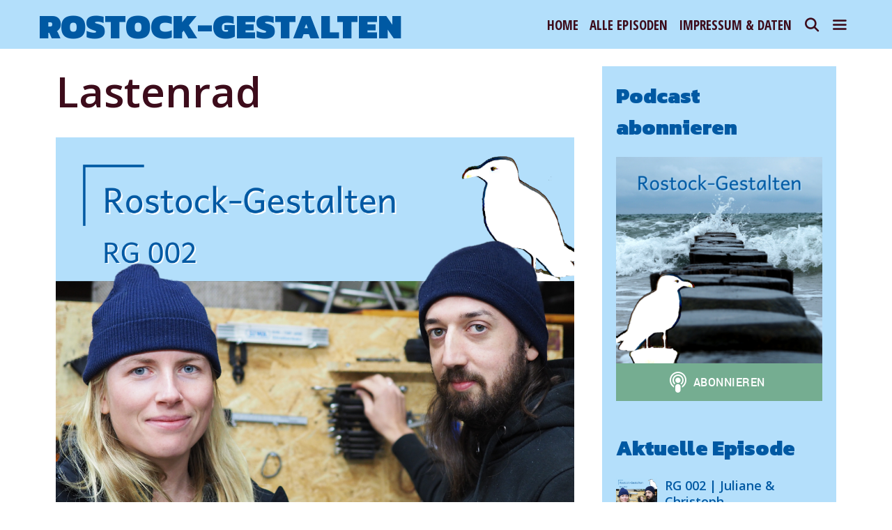

--- FILE ---
content_type: text/html; charset=UTF-8
request_url: https://rostockgestalten.de/tag/lastenrad/
body_size: 10502
content:
<!DOCTYPE html>
<html lang="de">
<head>
	<meta charset="UTF-8">
	<meta http-equiv="X-UA-Compatible" content="IE=edge" />
	<link rel="profile" href="http://gmpg.org/xfn/11">
	<title>Lastenrad &#8211; Rostock-Gestalten</title>
<meta name='robots' content='max-image-preview:large' />
<link rel='dns-prefetch' href='//fonts.googleapis.com' />
<link rel="alternate" type="application/rss+xml" title="Rostock-Gestalten &raquo; Feed" href="https://rostockgestalten.de/feed/" />
<link rel="alternate" type="application/rss+xml" title="Rostock-Gestalten &raquo; Kommentar-Feed" href="https://rostockgestalten.de/comments/feed/" />

<link rel="alternate" type="application/rss+xml" title="Podcast Feed: Rostock-Gestalten (MP3 Feed)" href="https://rostockgestalten.de/feed/mp3/" />
<link rel="alternate" type="application/rss+xml" title="Rostock-Gestalten &raquo; Lastenrad Schlagwort-Feed" href="https://rostockgestalten.de/tag/lastenrad/feed/" />
<style id='wp-img-auto-sizes-contain-inline-css' type='text/css'>
img:is([sizes=auto i],[sizes^="auto," i]){contain-intrinsic-size:3000px 1500px}
/*# sourceURL=wp-img-auto-sizes-contain-inline-css */
</style>
<link rel='stylesheet' id='podlove-frontend-css-css' href='https://rostockgestalten.de/wp-content/plugins/podlove-podcasting-plugin-for-wordpress/css/frontend.css?ver=1.0' type='text/css' media='all' />
<link rel='stylesheet' id='podlove-admin-font-css' href='https://rostockgestalten.de/wp-content/plugins/podlove-podcasting-plugin-for-wordpress/css/admin-font.css?ver=3.8.1' type='text/css' media='all' />
<link rel='stylesheet' id='dhara-default-fonts-css' href='//fonts.googleapis.com/css?family=Open+Sans:300,300italic,regular,italic,600,600italic,700,700italic,800,800italic|Kanit:100,100italic,200,200italic,300,300italic,regular,italic,500,500italic,600,600italic,700,700italic,800,800italic,900,900italic|Open+Sans+Condensed:300,300italic,700|Jacques+Francois+Shadow:regular' type='text/css' media='all' />
<style id='wp-emoji-styles-inline-css' type='text/css'>

	img.wp-smiley, img.emoji {
		display: inline !important;
		border: none !important;
		box-shadow: none !important;
		height: 1em !important;
		width: 1em !important;
		margin: 0 0.07em !important;
		vertical-align: -0.1em !important;
		background: none !important;
		padding: 0 !important;
	}
/*# sourceURL=wp-emoji-styles-inline-css */
</style>
<link rel='stylesheet' id='wp-block-library-css' href='https://rostockgestalten.de/wp-includes/css/dist/block-library/style.min.css?ver=6.9' type='text/css' media='all' />
<style id='wp-block-paragraph-inline-css' type='text/css'>
.is-small-text{font-size:.875em}.is-regular-text{font-size:1em}.is-large-text{font-size:2.25em}.is-larger-text{font-size:3em}.has-drop-cap:not(:focus):first-letter{float:left;font-size:8.4em;font-style:normal;font-weight:100;line-height:.68;margin:.05em .1em 0 0;text-transform:uppercase}body.rtl .has-drop-cap:not(:focus):first-letter{float:none;margin-left:.1em}p.has-drop-cap.has-background{overflow:hidden}:root :where(p.has-background){padding:1.25em 2.375em}:where(p.has-text-color:not(.has-link-color)) a{color:inherit}p.has-text-align-left[style*="writing-mode:vertical-lr"],p.has-text-align-right[style*="writing-mode:vertical-rl"]{rotate:180deg}
/*# sourceURL=https://rostockgestalten.de/wp-includes/blocks/paragraph/style.min.css */
</style>
<style id='global-styles-inline-css' type='text/css'>
:root{--wp--preset--aspect-ratio--square: 1;--wp--preset--aspect-ratio--4-3: 4/3;--wp--preset--aspect-ratio--3-4: 3/4;--wp--preset--aspect-ratio--3-2: 3/2;--wp--preset--aspect-ratio--2-3: 2/3;--wp--preset--aspect-ratio--16-9: 16/9;--wp--preset--aspect-ratio--9-16: 9/16;--wp--preset--color--black: #000000;--wp--preset--color--cyan-bluish-gray: #abb8c3;--wp--preset--color--white: #ffffff;--wp--preset--color--pale-pink: #f78da7;--wp--preset--color--vivid-red: #cf2e2e;--wp--preset--color--luminous-vivid-orange: #ff6900;--wp--preset--color--luminous-vivid-amber: #fcb900;--wp--preset--color--light-green-cyan: #7bdcb5;--wp--preset--color--vivid-green-cyan: #00d084;--wp--preset--color--pale-cyan-blue: #8ed1fc;--wp--preset--color--vivid-cyan-blue: #0693e3;--wp--preset--color--vivid-purple: #9b51e0;--wp--preset--gradient--vivid-cyan-blue-to-vivid-purple: linear-gradient(135deg,rgb(6,147,227) 0%,rgb(155,81,224) 100%);--wp--preset--gradient--light-green-cyan-to-vivid-green-cyan: linear-gradient(135deg,rgb(122,220,180) 0%,rgb(0,208,130) 100%);--wp--preset--gradient--luminous-vivid-amber-to-luminous-vivid-orange: linear-gradient(135deg,rgb(252,185,0) 0%,rgb(255,105,0) 100%);--wp--preset--gradient--luminous-vivid-orange-to-vivid-red: linear-gradient(135deg,rgb(255,105,0) 0%,rgb(207,46,46) 100%);--wp--preset--gradient--very-light-gray-to-cyan-bluish-gray: linear-gradient(135deg,rgb(238,238,238) 0%,rgb(169,184,195) 100%);--wp--preset--gradient--cool-to-warm-spectrum: linear-gradient(135deg,rgb(74,234,220) 0%,rgb(151,120,209) 20%,rgb(207,42,186) 40%,rgb(238,44,130) 60%,rgb(251,105,98) 80%,rgb(254,248,76) 100%);--wp--preset--gradient--blush-light-purple: linear-gradient(135deg,rgb(255,206,236) 0%,rgb(152,150,240) 100%);--wp--preset--gradient--blush-bordeaux: linear-gradient(135deg,rgb(254,205,165) 0%,rgb(254,45,45) 50%,rgb(107,0,62) 100%);--wp--preset--gradient--luminous-dusk: linear-gradient(135deg,rgb(255,203,112) 0%,rgb(199,81,192) 50%,rgb(65,88,208) 100%);--wp--preset--gradient--pale-ocean: linear-gradient(135deg,rgb(255,245,203) 0%,rgb(182,227,212) 50%,rgb(51,167,181) 100%);--wp--preset--gradient--electric-grass: linear-gradient(135deg,rgb(202,248,128) 0%,rgb(113,206,126) 100%);--wp--preset--gradient--midnight: linear-gradient(135deg,rgb(2,3,129) 0%,rgb(40,116,252) 100%);--wp--preset--font-size--small: 13px;--wp--preset--font-size--medium: 20px;--wp--preset--font-size--large: 36px;--wp--preset--font-size--x-large: 42px;--wp--preset--spacing--20: 0.44rem;--wp--preset--spacing--30: 0.67rem;--wp--preset--spacing--40: 1rem;--wp--preset--spacing--50: 1.5rem;--wp--preset--spacing--60: 2.25rem;--wp--preset--spacing--70: 3.38rem;--wp--preset--spacing--80: 5.06rem;--wp--preset--shadow--natural: 6px 6px 9px rgba(0, 0, 0, 0.2);--wp--preset--shadow--deep: 12px 12px 50px rgba(0, 0, 0, 0.4);--wp--preset--shadow--sharp: 6px 6px 0px rgba(0, 0, 0, 0.2);--wp--preset--shadow--outlined: 6px 6px 0px -3px rgb(255, 255, 255), 6px 6px rgb(0, 0, 0);--wp--preset--shadow--crisp: 6px 6px 0px rgb(0, 0, 0);}:where(.is-layout-flex){gap: 0.5em;}:where(.is-layout-grid){gap: 0.5em;}body .is-layout-flex{display: flex;}.is-layout-flex{flex-wrap: wrap;align-items: center;}.is-layout-flex > :is(*, div){margin: 0;}body .is-layout-grid{display: grid;}.is-layout-grid > :is(*, div){margin: 0;}:where(.wp-block-columns.is-layout-flex){gap: 2em;}:where(.wp-block-columns.is-layout-grid){gap: 2em;}:where(.wp-block-post-template.is-layout-flex){gap: 1.25em;}:where(.wp-block-post-template.is-layout-grid){gap: 1.25em;}.has-black-color{color: var(--wp--preset--color--black) !important;}.has-cyan-bluish-gray-color{color: var(--wp--preset--color--cyan-bluish-gray) !important;}.has-white-color{color: var(--wp--preset--color--white) !important;}.has-pale-pink-color{color: var(--wp--preset--color--pale-pink) !important;}.has-vivid-red-color{color: var(--wp--preset--color--vivid-red) !important;}.has-luminous-vivid-orange-color{color: var(--wp--preset--color--luminous-vivid-orange) !important;}.has-luminous-vivid-amber-color{color: var(--wp--preset--color--luminous-vivid-amber) !important;}.has-light-green-cyan-color{color: var(--wp--preset--color--light-green-cyan) !important;}.has-vivid-green-cyan-color{color: var(--wp--preset--color--vivid-green-cyan) !important;}.has-pale-cyan-blue-color{color: var(--wp--preset--color--pale-cyan-blue) !important;}.has-vivid-cyan-blue-color{color: var(--wp--preset--color--vivid-cyan-blue) !important;}.has-vivid-purple-color{color: var(--wp--preset--color--vivid-purple) !important;}.has-black-background-color{background-color: var(--wp--preset--color--black) !important;}.has-cyan-bluish-gray-background-color{background-color: var(--wp--preset--color--cyan-bluish-gray) !important;}.has-white-background-color{background-color: var(--wp--preset--color--white) !important;}.has-pale-pink-background-color{background-color: var(--wp--preset--color--pale-pink) !important;}.has-vivid-red-background-color{background-color: var(--wp--preset--color--vivid-red) !important;}.has-luminous-vivid-orange-background-color{background-color: var(--wp--preset--color--luminous-vivid-orange) !important;}.has-luminous-vivid-amber-background-color{background-color: var(--wp--preset--color--luminous-vivid-amber) !important;}.has-light-green-cyan-background-color{background-color: var(--wp--preset--color--light-green-cyan) !important;}.has-vivid-green-cyan-background-color{background-color: var(--wp--preset--color--vivid-green-cyan) !important;}.has-pale-cyan-blue-background-color{background-color: var(--wp--preset--color--pale-cyan-blue) !important;}.has-vivid-cyan-blue-background-color{background-color: var(--wp--preset--color--vivid-cyan-blue) !important;}.has-vivid-purple-background-color{background-color: var(--wp--preset--color--vivid-purple) !important;}.has-black-border-color{border-color: var(--wp--preset--color--black) !important;}.has-cyan-bluish-gray-border-color{border-color: var(--wp--preset--color--cyan-bluish-gray) !important;}.has-white-border-color{border-color: var(--wp--preset--color--white) !important;}.has-pale-pink-border-color{border-color: var(--wp--preset--color--pale-pink) !important;}.has-vivid-red-border-color{border-color: var(--wp--preset--color--vivid-red) !important;}.has-luminous-vivid-orange-border-color{border-color: var(--wp--preset--color--luminous-vivid-orange) !important;}.has-luminous-vivid-amber-border-color{border-color: var(--wp--preset--color--luminous-vivid-amber) !important;}.has-light-green-cyan-border-color{border-color: var(--wp--preset--color--light-green-cyan) !important;}.has-vivid-green-cyan-border-color{border-color: var(--wp--preset--color--vivid-green-cyan) !important;}.has-pale-cyan-blue-border-color{border-color: var(--wp--preset--color--pale-cyan-blue) !important;}.has-vivid-cyan-blue-border-color{border-color: var(--wp--preset--color--vivid-cyan-blue) !important;}.has-vivid-purple-border-color{border-color: var(--wp--preset--color--vivid-purple) !important;}.has-vivid-cyan-blue-to-vivid-purple-gradient-background{background: var(--wp--preset--gradient--vivid-cyan-blue-to-vivid-purple) !important;}.has-light-green-cyan-to-vivid-green-cyan-gradient-background{background: var(--wp--preset--gradient--light-green-cyan-to-vivid-green-cyan) !important;}.has-luminous-vivid-amber-to-luminous-vivid-orange-gradient-background{background: var(--wp--preset--gradient--luminous-vivid-amber-to-luminous-vivid-orange) !important;}.has-luminous-vivid-orange-to-vivid-red-gradient-background{background: var(--wp--preset--gradient--luminous-vivid-orange-to-vivid-red) !important;}.has-very-light-gray-to-cyan-bluish-gray-gradient-background{background: var(--wp--preset--gradient--very-light-gray-to-cyan-bluish-gray) !important;}.has-cool-to-warm-spectrum-gradient-background{background: var(--wp--preset--gradient--cool-to-warm-spectrum) !important;}.has-blush-light-purple-gradient-background{background: var(--wp--preset--gradient--blush-light-purple) !important;}.has-blush-bordeaux-gradient-background{background: var(--wp--preset--gradient--blush-bordeaux) !important;}.has-luminous-dusk-gradient-background{background: var(--wp--preset--gradient--luminous-dusk) !important;}.has-pale-ocean-gradient-background{background: var(--wp--preset--gradient--pale-ocean) !important;}.has-electric-grass-gradient-background{background: var(--wp--preset--gradient--electric-grass) !important;}.has-midnight-gradient-background{background: var(--wp--preset--gradient--midnight) !important;}.has-small-font-size{font-size: var(--wp--preset--font-size--small) !important;}.has-medium-font-size{font-size: var(--wp--preset--font-size--medium) !important;}.has-large-font-size{font-size: var(--wp--preset--font-size--large) !important;}.has-x-large-font-size{font-size: var(--wp--preset--font-size--x-large) !important;}
/*# sourceURL=global-styles-inline-css */
</style>

<style id='classic-theme-styles-inline-css' type='text/css'>
/*! This file is auto-generated */
.wp-block-button__link{color:#fff;background-color:#32373c;border-radius:9999px;box-shadow:none;text-decoration:none;padding:calc(.667em + 2px) calc(1.333em + 2px);font-size:1.125em}.wp-block-file__button{background:#32373c;color:#fff;text-decoration:none}
/*# sourceURL=/wp-includes/css/classic-themes.min.css */
</style>
<link rel='stylesheet' id='contact-form-7-css' href='https://rostockgestalten.de/wp-content/plugins/contact-form-7/includes/css/styles.css?ver=5.6.4' type='text/css' media='all' />
<link rel='stylesheet' id='wpkoi-elements-css' href='https://rostockgestalten.de/wp-content/plugins/dhara-premium/elementor/assets/css/wpkoi-elements.css?ver=2.6.2' type='text/css' media='all' />
<link rel='stylesheet' id='wpkoi_elements_elementor-slick-css-css' href='https://rostockgestalten.de/wp-content/plugins/dhara-premium/elementor/assets/slick/slick.css?ver=6.9' type='text/css' media='all' />
<link rel='stylesheet' id='wpkoi-advance-accordion-css' href='https://rostockgestalten.de/wp-content/plugins/dhara-premium/elementor/elements/advance-accordion/assets/advance-accordion.css?ver=2.6.2' type='text/css' media='all' />
<link rel='stylesheet' id='wpkoi-advance-tabs-css' href='https://rostockgestalten.de/wp-content/plugins/dhara-premium/elementor/elements/advance-tabs/assets/advance-tabs.css?ver=2.6.2' type='text/css' media='all' />
<link rel='stylesheet' id='wpkoi-advanced-heading-css' href='https://rostockgestalten.de/wp-content/plugins/dhara-premium/elementor/elements/advanced-heading/assets/advanced-heading.css?ver=2.6.2' type='text/css' media='all' />
<link rel='stylesheet' id='wpkoi-animated-text-css' href='https://rostockgestalten.de/wp-content/plugins/dhara-premium/elementor/elements/animated-text/assets/animated-text.css?ver=2.6.2' type='text/css' media='all' />
<link rel='stylesheet' id='wpkoi-button-css' href='https://rostockgestalten.de/wp-content/plugins/dhara-premium/elementor/elements/button/assets/button.css?ver=2.6.2' type='text/css' media='all' />
<link rel='stylesheet' id='wpkoi-call-to-action-css' href='https://rostockgestalten.de/wp-content/plugins/dhara-premium/elementor/elements/call-to-action/assets/call-to-action.css?ver=2.6.2' type='text/css' media='all' />
<link rel='stylesheet' id='wpkoi-circle-progress-css' href='https://rostockgestalten.de/wp-content/plugins/dhara-premium/elementor/elements/circle-progress/assets/circle-progress.css?ver=2.6.2' type='text/css' media='all' />
<link rel='stylesheet' id='wpkoi-content-ticker-css' href='https://rostockgestalten.de/wp-content/plugins/dhara-premium/elementor/elements/content-ticker/assets/content-ticker.css?ver=2.6.2' type='text/css' media='all' />
<link rel='stylesheet' id='wpkoi-countdown-css' href='https://rostockgestalten.de/wp-content/plugins/dhara-premium/elementor/elements/countdown/assets/countdown.css?ver=2.6.2' type='text/css' media='all' />
<link rel='stylesheet' id='wpkoi-darkmode-css' href='https://rostockgestalten.de/wp-content/plugins/dhara-premium/elementor/elements/darkmode/assets/darkmode.css?ver=2.6.2' type='text/css' media='all' />
<link rel='stylesheet' id='wpkoi-data-table-css' href='https://rostockgestalten.de/wp-content/plugins/dhara-premium/elementor/elements/data-table/assets/data-table.css?ver=2.6.2' type='text/css' media='all' />
<link rel='stylesheet' id='wpkoi-effects-style-css' href='https://rostockgestalten.de/wp-content/plugins/dhara-premium/elementor/elements/effects/assets/effects.css?ver=2.6.2' type='text/css' media='all' />
<link rel='stylesheet' id='wpkoi-filterable-gallery-css' href='https://rostockgestalten.de/wp-content/plugins/dhara-premium/elementor/elements/filterable-gallery/assets/filterable-gallery.css?ver=2.6.2' type='text/css' media='all' />
<link rel='stylesheet' id='wpkoi-flipbox-css' href='https://rostockgestalten.de/wp-content/plugins/dhara-premium/elementor/elements/flipbox/assets/flipbox.css?ver=2.6.2' type='text/css' media='all' />
<link rel='stylesheet' id='wpkoi-hotspots-css' href='https://rostockgestalten.de/wp-content/plugins/dhara-premium/elementor/elements/hotspots/assets/hotspots.css?ver=2.6.2' type='text/css' media='all' />
<link rel='stylesheet' id='wpkoi-image-accordion-css' href='https://rostockgestalten.de/wp-content/plugins/dhara-premium/elementor/elements/image-accordion/assets/image-accordion.css?ver=2.6.2' type='text/css' media='all' />
<link rel='stylesheet' id='wpkoi-image-comparison-css' href='https://rostockgestalten.de/wp-content/plugins/dhara-premium/elementor/elements/image-comparison/assets/image-comparison.css?ver=2.6.2' type='text/css' media='all' />
<link rel='stylesheet' id='wpkoi-juxtapose-css-css' href='https://rostockgestalten.de/wp-content/plugins/dhara-premium/elementor/elements/image-comparison/assets/juxtapose.css?ver=1.3.0' type='text/css' media='all' />
<link rel='stylesheet' id='wpkoi-pricing-table-css' href='https://rostockgestalten.de/wp-content/plugins/dhara-premium/elementor/elements/pricing-table/assets/pricing-table.css?ver=2.6.2' type='text/css' media='all' />
<link rel='stylesheet' id='wpkoi-scroll-navigation-css' href='https://rostockgestalten.de/wp-content/plugins/dhara-premium/elementor/elements/scroll-navigation/assets/scroll-navigation.css?ver=2.6.2' type='text/css' media='all' />
<link rel='stylesheet' id='wpkoi-team-members-css' href='https://rostockgestalten.de/wp-content/plugins/dhara-premium/elementor/elements/team-members/assets/team-members.css?ver=2.6.2' type='text/css' media='all' />
<link rel='stylesheet' id='wpkoi-testimonials-css' href='https://rostockgestalten.de/wp-content/plugins/dhara-premium/elementor/elements/testimonials/assets/testimonials.css?ver=2.6.2' type='text/css' media='all' />
<link rel='stylesheet' id='wpkoi-unfold-css' href='https://rostockgestalten.de/wp-content/plugins/dhara-premium/elementor/elements/unfold/assets/unfold.css?ver=2.6.2' type='text/css' media='all' />
<link rel='stylesheet' id='wpkoi-view-more-css' href='https://rostockgestalten.de/wp-content/plugins/dhara-premium/elementor/elements/view-more/assets/view-more.css?ver=2.6.2' type='text/css' media='all' />
<link rel='stylesheet' id='wpkoi-elements-skin-css' href='https://rostockgestalten.de/wp-content/plugins/dhara-premium/elementor/assets/css/wpkoi-elements-skin.css?ver=2.6.2' type='text/css' media='all' />
<link rel='stylesheet' id='dhara-style-grid-css' href='https://rostockgestalten.de/wp-content/themes/dhara/css/unsemantic-grid.min.css?ver=1.1.0' type='text/css' media='all' />
<link rel='stylesheet' id='dhara-style-css' href='https://rostockgestalten.de/wp-content/themes/dhara/style.min.css?ver=1.1.0' type='text/css' media='all' />
<style id='dhara-style-inline-css' type='text/css'>
body{color:#3d0c1b;}a, a:visited{color:#0059a3;text-decoration:none;}a:hover, a:focus, a:active{color:#3d0c1b;text-decoration:none;}body .grid-container{max-width:1170px;}body, button, input, select, textarea{font-family:"Open Sans";}.top-bar{font-family:inherit;}.main-title{font-family:"Kanit";}.site-description{font-family:inherit;}.page-header-blog-content h2{font-family:"Kanit";}.page-header-blog-content p{font-family:inherit;}.main-navigation a, .menu-toggle{font-family:"Open Sans Condensed";}.main-navigation .main-nav ul ul li a{font-size:16px;}.widget-title{font-family:"Kanit";}button:not(.menu-toggle),html input[type="button"],input[type="reset"],input[type="submit"],.button,.button:visited{font-family:inherit;}h1{font-family:inherit;}h2{font-family:inherit;}h3{font-family:inherit;}h4{font-family:inherit;}h5{font-family:inherit;}h6{font-family:inherit;}.site-info{font-family:inherit;}.dhara-side-left-content{font-family:inherit;}@media (max-width:768px){.main-title{font-size:25px;}h1{font-size:30px;}h2{font-size:25px;}}@media (max-width:1024px){.main-navigation:not(.slideout-navigation) a{font-size:12px;}}@media (max-width:768px){.main-navigation:not(.slideout-navigation) a, .menu-toggle{font-size:18px;}.main-navigation:not(.slideout-navigation) .main-nav ul ul li a{font-size:15px;}}.top-bar{background-color:#3d0c1b;color:#f4cbda;}.top-bar a,.top-bar a:visited{color:#ffffff;}.top-bar a:hover{color:#f4cbda;}.site-header, .transparent-header.nav-below-header .site-header{background-color:#b3dffb;color:#ffffff;}.site-header a,.site-header a:visited{color:#ffffff;}.site-header a:hover{color:#ffffff;}.main-title a,.main-title a:hover,.main-title a:visited{color:#0059a3;}.site-description{color:#ffffff;}.main-navigation,.main-navigation ul ul,.transparent-header .main-navigation.is_stuck{background-color:#b3dffb;}.main-navigation .main-nav ul li a,.menu-toggle{color:#3d0c1b;}.navigation-effect-styleb #site-navigation .main-nav ul li.menu-item a::before,.navigation-effect-styleb #site-navigation .main-nav ul li.menu-item a::after,.navigation-effect-stylec #site-navigation .main-nav ul li.menu-item a::before,.navigation-effect-stylec #site-navigation .main-nav ul li.menu-item a::after{background-color:#3d0c1b;}.main-navigation .main-nav ul li:hover > a,.main-navigation .main-nav ul li:focus > a, .main-navigation .main-nav ul li.sfHover > a{color:#ffffff;}.navigation-effect-styleb #site-navigation .main-nav ul li.menu-item a:hover::before,.navigation-effect-styleb #site-navigation .main-nav ul li.menu-item a:hover::after,.navigation-effect-stylec #site-navigation .main-nav ul li.menu-item a:hover::before,.navigation-effect-stylec #site-navigation .main-nav ul li.menu-item a:hover::after{background-color:#ffffff;}button.menu-toggle:hover,button.menu-toggle:focus,.main-navigation .mobile-bar-items a,.main-navigation .mobile-bar-items a:hover,.main-navigation .mobile-bar-items a:focus{color:#3d0c1b;}.inside-navigation .search-form input[type="search"]:focus{color:#ffffff;}.main-navigation ul ul{background-color:#e06287;}.main-navigation .main-nav ul ul li a{color:#ffffff;}.main-navigation .main-nav ul ul li:hover > a,.main-navigation .main-nav ul ul li:focus > a,.main-navigation .main-nav ul ul li.sfHover > a{color:#f4cbda;}.page-header-blog{background-color:#ffffff;}.page-header-blog-content h2{color:#e06287;text-shadow:5px 5px 0px #ffffff;}.page-header-blog-content p{color:#3d0c1b;}.page-header-blog-content a.button{color:#ffffff;}.page-header-blog-content a.button{background-color:#e06287;}.page-header-blog-content a.button:hover{color:#ffffff;}.page-header-blog-content a.button:hover{background-color:#3d0c1b;}.sidebar .widget{color:#3d0c1b;background-color:#b4dffb;}.sidebar .widget a,.sidebar .widget a:visited{color:#0059a3;}.sidebar .widget a:hover{color:#ffffff;}.sidebar .widget .widget-title{color:#0059a3;}.footer-widgets{color:#ffffff;background-color:#0059a3;}.footer-widgets h1,.footer-widgets h2,.footer-widgets h3{color:#ffffff;}.footer-widgets a,.footer-widgets a:visited{color:#b4dffb;}.footer-widgets a:hover{color:#ffffff;}.footer-widgets .widget-title{color:#ffffff;}.site-info{color:#0059a3;background-color:#0059a3;}.site-info a,.site-info a:visited{color:#ffffff;}.site-info a:hover{color:#f4cbda;}input[type="text"],input[type="email"],input[type="url"],input[type="password"],input[type="search"],input[type="tel"],input[type="number"],textarea,select{color:#555555;background-color:#fafafa;border-color:#cccccc;}input[type="text"]:focus,input[type="email"]:focus,input[type="url"]:focus,input[type="password"]:focus,input[type="search"]:focus,input[type="tel"]:focus,input[type="number"]:focus,textarea:focus,select:focus{color:#555555;background-color:#ffffff;border-color:#bfbfbf;}button,html input[type="button"],input[type="reset"],input[type="submit"],a.button,a.button:visited{color:#ffffff;background-color:#0059a3;}button:hover,html input[type="button"]:hover,input[type="reset"]:hover,input[type="submit"]:hover,a.button:hover,button:focus,html input[type="button"]:focus,input[type="reset"]:focus,input[type="submit"]:focus,a.button:focus{color:#ffffff;background-color:#003561;}.dhara-back-to-top,.dhara-back-to-top:visited{background-color:#b4dffb;color:#0059a3;}.dhara-back-to-top:hover,.dhara-back-to-top:focus{background-color:#ffffff;color:#0059a3;}.dhara-side-left-content .dhara-side-left-socials ul,.dhara-side-left-content .dhara-side-left-text{color:#f4cbda;background-color:#3d0c1b;}.dhara-side-left-content a{color:#ffffff;}.dhara-side-left-content a:hover{color:#f4cbda;}@media (min-width:768px){.transparent-header .site-header{width:calc(100% - 0px - 0px) !important;}}@media (max-width:768px){.separate-containers .inside-article, .separate-containers .comments-area, .separate-containers .page-header, .separate-containers .paging-navigation, .one-container .site-content, .inside-page-header{padding:15px;}}.nav-float-right .is_stuck.main-navigation{width:calc(100% - 0px - 0px) !important;}@media (max-width:768px){body{padding:0px;}}.main-navigation ul ul{top:auto;}.inside-navigation .search-form, .inside-navigation .search-form input{height:100%;}.rtl .menu-item-has-children .dropdown-menu-toggle{padding-left:8px;}.rtl .main-navigation .main-nav ul li.menu-item-has-children > a{padding-right:8px;}.footer-widgets{padding:0px;}.site-info{padding:0px;}@media (min-width: 769px) and (max-width: 1024px),(min-width:1025px){.main-navigation.sticky-navigation-transition .main-nav > ul > li > a,.sticky-navigation-transition .menu-toggle,.main-navigation.sticky-navigation-transition .mobile-bar-items a{line-height:65px;}.main-navigation.sticky-navigation-transition .navigation-logo img{height:65px;}}.main-navigation.slideout-navigation .main-nav > ul > li > a{line-height:52px;}.navigation-search, .navigation-search input{height:100%;}
.main-navigation .main-nav ul li a,.menu-toggle,.main-navigation .mobile-bar-items a{transition: line-height 300ms ease}
.slideout-navigation.main-navigation, .transparent-header #dhara-slideout-menu.main-navigation{background-color:#b4dffb;}.slideout-navigation.main-navigation .main-nav ul li a{color:#0059a3;font-weight:400;text-transform:uppercase;font-size:28px;}.slideout-widget{color:#0059a3;}.slideout-navigation a{color:#0059a3;}.slideout-navigation.main-navigation ul ul{background-color:rgba(255,255,255,0);}.slideout-navigation.main-navigation .main-nav ul ul li a{font-size:27px;}.slideout-navigation.main-navigation .main-nav ul li:hover > a,.slideout-navigation.main-navigation .main-nav ul li:focus > a,.slideout-navigation.main-navigation .main-nav ul li.sfHover > a{color:#ffffff;background-color:rgba(255,255,255,0);}.slideout-navigation.main-navigation .main-nav ul li[class*="current-menu-"] > a, .slideout-navigation.main-navigation .main-nav ul li[class*="current-menu-"] > a:hover,.slideout-navigation.main-navigation .main-nav ul li[class*="current-menu-"].sfHover > a{background-color:rgba(255,255,255,0);}
/*# sourceURL=dhara-style-inline-css */
</style>
<link rel='stylesheet' id='dhara-mobile-style-css' href='https://rostockgestalten.de/wp-content/themes/dhara/css/mobile.min.css?ver=1.1.0' type='text/css' media='all' />
<link rel='stylesheet' id='font-awesome-css' href='https://rostockgestalten.de/wp-content/plugins/elementor/assets/lib/font-awesome/css/font-awesome.min.css?ver=4.7.0' type='text/css' media='all' />
<link rel='stylesheet' id='dhara-blog-css' href='https://rostockgestalten.de/wp-content/plugins/dhara-premium/blog/functions/css/style-min.css?ver=2.5.1' type='text/css' media='all' />
<link rel='stylesheet' id='dhara-sticky-css' href='https://rostockgestalten.de/wp-content/plugins/dhara-premium/menu-plus/functions/css/sticky.min.css?ver=2.5.1' type='text/css' media='all' />
<link rel='stylesheet' id='dhara-offside-css' href='https://rostockgestalten.de/wp-content/plugins/dhara-premium/menu-plus/functions/css/offside.min.css?ver=2.5.1' type='text/css' media='all' />
<link rel='stylesheet' id='dhara-mobile-header-css' href='https://rostockgestalten.de/wp-content/plugins/dhara-premium/menu-plus/functions/css/mobile-header.min.css?ver=2.5.1' type='text/css' media='all' />
<script type="text/javascript" src="https://rostockgestalten.de/wp-includes/js/jquery/jquery.min.js?ver=3.7.1" id="jquery-core-js"></script>
<script type="text/javascript" src="https://rostockgestalten.de/wp-includes/js/jquery/jquery-migrate.min.js?ver=3.4.1" id="jquery-migrate-js"></script>
<script type="text/javascript" src="https://rostockgestalten.de/wp-content/plugins/podlove-web-player/web-player/embed.js?ver=5.7.1" id="podlove-web-player-player-js"></script>
<script type="text/javascript" src="https://rostockgestalten.de/wp-content/plugins/podlove-web-player/js/cache.js?ver=5.7.1" id="podlove-web-player-player-cache-js"></script>
<link rel="https://api.w.org/" href="https://rostockgestalten.de/wp-json/" /><link rel="alternate" title="JSON" type="application/json" href="https://rostockgestalten.de/wp-json/wp/v2/tags/58" /><link rel="EditURI" type="application/rsd+xml" title="RSD" href="https://rostockgestalten.de/xmlrpc.php?rsd" />
<meta name="generator" content="WordPress 6.9" />
<meta name="viewport" content="width=device-width, initial-scale=1"><link rel="icon" href="https://rostockgestalten.de/wp-content/uploads/2022/11/cropped-RG-favicon-1-32x32.png" sizes="32x32" />
<link rel="icon" href="https://rostockgestalten.de/wp-content/uploads/2022/11/cropped-RG-favicon-1-192x192.png" sizes="192x192" />
<link rel="apple-touch-icon" href="https://rostockgestalten.de/wp-content/uploads/2022/11/cropped-RG-favicon-1-180x180.png" />
<meta name="msapplication-TileImage" content="https://rostockgestalten.de/wp-content/uploads/2022/11/cropped-RG-favicon-1-270x270.png" />
</head>

<body itemtype='https://schema.org/Blog' itemscope='itemscope' class="archive tag tag-lastenrad tag-58 wp-theme-dhara post-image-above-header post-image-aligned-center dhara-button-frame-basicthin slideout-enabled slideout-desktop sticky-menu-slide sticky-enabled both-sticky-menu mobile-header  featured-image-active right-sidebar nav-float-right fluid-header one-container active-footer-widgets-1 nav-search-enabled nav-aligned-right header-aligned-left dropdown-hover navigation-effect-stylec elementor-default elementor-kit-11">
	<a class="screen-reader-text skip-link" href="#content" title="Skip to content">Skip to content</a>		<header itemtype="https://schema.org/WPHeader" itemscope="itemscope" id="masthead" class="site-header" style="background-image: url()">
			<div class="inside-header grid-container grid-parent">
            	<div class="header-content-h">
				<div class="site-branding">
					<p class="main-title" itemprop="headline">
				<a href="https://rostockgestalten.de/" rel="home">
					Rostock-Gestalten
				</a>
			</p>
					
				</div>		<nav itemtype="https://schema.org/SiteNavigationElement" itemscope="itemscope" id="site-navigation" class="main-navigation">
			<div class="inside-navigation grid-container grid-parent">
				<form method="get" class="search-form" action="https://rostockgestalten.de/">
	<label>
		<span class="screen-reader-text">Search for:</span>
		<input type="search" class="search-field" placeholder="Search &hellip;" value="" name="s" title="Search for:">
	</label>
	<input type="submit" class="search-submit" value="Search">
</form>
		<div class="mobile-bar-items">
						<span class="search-item" title="Search">
				<a href="#">
					<span class="screen-reader-text">Search</span>
				</a>
			</span>
		</div><!-- .mobile-bar-items -->
						<button class="menu-toggle" aria-controls="primary-menu" aria-expanded="false">
										<span class="mobile-menu">Menu</span>
				</button>
				<div id="primary-menu" class="main-nav"><ul id="menu-widget" class=" menu sf-menu"><li id="menu-item-4723" class="menu-item menu-item-type-post_type menu-item-object-page menu-item-home menu-item-4723"><a href="https://rostockgestalten.de/">Home</a></li>
<li id="menu-item-4724" class="menu-item menu-item-type-post_type menu-item-object-page menu-item-4724"><a href="https://rostockgestalten.de/alle-episoden/">Alle Episoden</a></li>
<li id="menu-item-4725" class="menu-item menu-item-type-post_type menu-item-object-page menu-item-4725"><a href="https://rostockgestalten.de/impressum/">Impressum &#038; Daten</a></li>
<li class="slideout-toggle"><a href="#dhara-slideout-menu" data-transition="overlay"></a></li><li class="search-item" title="Search"><a href="#"><span class="screen-reader-text">Search</span></a></li></ul></div>			</div><!-- .inside-navigation -->
		</nav><!-- #site-navigation -->
		                </div><!-- .header-content-h -->
			</div><!-- .inside-header -->
		</header><!-- #masthead -->
				<nav itemtype="http://schema.org/SiteNavigationElement" itemscope="itemscope" id="mobile-header" class="main-navigation mobile-header-navigation">
			<div class="inside-navigation grid-container grid-parent">
				<form method="get" class="search-form" action="https://rostockgestalten.de/">
	<label>
		<span class="screen-reader-text">Search for:</span>
		<input type="search" class="search-field" placeholder="Search &hellip;" value="" name="s" title="Search for:">
	</label>
	<input type="submit" class="search-submit" value="Search">
</form>
		<div class="mobile-bar-items">
						<span class="search-item" title="Search">
				<a href="#">
					<span class="screen-reader-text">Search</span>
				</a>
			</span>
		</div><!-- .mobile-bar-items -->
						<button class="menu-toggle" aria-controls="mobile-menu" aria-expanded="false">
										<span class="mobile-menu">Menu</span>
				</button>
				<div id="mobile-menu" class="main-nav"><ul id="menu-widget-1" class=" menu sf-menu"><li class="menu-item menu-item-type-post_type menu-item-object-page menu-item-home menu-item-4723"><a href="https://rostockgestalten.de/">Home</a></li>
<li class="menu-item menu-item-type-post_type menu-item-object-page menu-item-4724"><a href="https://rostockgestalten.de/alle-episoden/">Alle Episoden</a></li>
<li class="menu-item menu-item-type-post_type menu-item-object-page menu-item-4725"><a href="https://rostockgestalten.de/impressum/">Impressum &#038; Daten</a></li>
<li class="slideout-toggle"><a href="#dhara-slideout-menu" data-transition="overlay"></a></li><li class="search-item" title="Search"><a href="#"><span class="screen-reader-text">Search</span></a></li></ul></div>			</div><!-- .inside-navigation -->
		</nav><!-- #site-navigation -->
		
	<div id="page" class="hfeed site grid-container container grid-parent">
		<div id="content" class="site-content">
			
	<div id="primary" class="content-area grid-parent mobile-grid-100 grid-70 tablet-grid-70">
		<main id="main" class="site-main">
					<header class="page-header">
			
			<h1 class="page-title">
				Lastenrad			</h1>

					</header><!-- .page-header -->
		<article id="post-4797" class="post-4797 podcast type-podcast status-publish has-post-thumbnail hentry tag-belgien tag-bikelane tag-blumen tag-bullet tag-buergerschaft tag-cykelbude tag-dooring tag-fahrrad tag-fahrradkurier tag-gruendung tag-infrastruktur tag-klima tag-klimaneutral tag-klimaneutralitaet tag-kollektiv tag-kurier tag-kurierkollektiv tag-kuriermeisterschaft tag-lastenrad tag-lieferung tag-logistik tag-omnium tag-radentscheid tag-radszene tag-radwege tag-richard-siegmann-medaille tag-rostock post" itemtype='https://schema.org/CreativeWork' itemscope='itemscope'>
	<div class="inside-article">
    	<div class="article-holder">
		<div class="post-image">
					<a href="https://rostockgestalten.de/rg002-cykelbude/">
						<img width="1080" height="1080" src="https://rostockgestalten.de/wp-content/uploads/2022/11/RG002.png" class="attachment-full size-full wp-post-image" alt="" itemprop="image" decoding="async" fetchpriority="high" srcset="https://rostockgestalten.de/wp-content/uploads/2022/11/RG002.png 1080w, https://rostockgestalten.de/wp-content/uploads/2022/11/RG002-300x300.png 300w, https://rostockgestalten.de/wp-content/uploads/2022/11/RG002-1024x1024.png 1024w, https://rostockgestalten.de/wp-content/uploads/2022/11/RG002-150x150.png 150w, https://rostockgestalten.de/wp-content/uploads/2022/11/RG002-768x768.png 768w" sizes="(max-width: 1080px) 100vw, 1080px" />
					</a>
				</div>
		<header class="entry-header">
			<h2 class="entry-title" itemprop="headline"><a href="https://rostockgestalten.de/rg002-cykelbude/" rel="bookmark">RG 002 | Juliane &#038; Christoph, Kurierkollektiv Cykelbude</a></h2>		</header><!-- .entry-header -->

		
			<div class="entry-summary" itemprop="text">
				<p>Juliane und Christoph erzählen vom Rostocker Kurierkollektiv &#8222;Cykelbude&#8220; (dänisch für Fahrradbote) und ärgern sich über die Fahrradinfrastruktur in Rostock.</p>
			</div><!-- .entry-summary -->

		        </div>
	</div><!-- .inside-article -->
</article><!-- #post-## -->
		</main><!-- #main -->
	</div><!-- #primary -->

	<div id="right-sidebar" itemtype="https://schema.org/WPSideBar" itemscope="itemscope" class="widget-area grid-30 tablet-grid-30 grid-parent sidebar">
	<div class="inside-right-sidebar">
		<aside id="podlove_subscribe_button_widget-2" class="widget inner-padding widget_podlove_subscribe_button_widget"><h2 class="widget-title">Podcast abonnieren</h2>
<script>window.podcastData4f56f429d881a9 = {"title":"Podcast abonnieren","subtitle":"Rostocker Gestalten, die Rostock gestalten.","description":"Ob Politikerin, Stra\u00dfenmusiker oder Fischbr\u00f6tchenverk\u00e4ufer*in. Hier h\u00f6rt ihr die Geschichten von spannenden Menschen in Rostock.","cover":"https:\/\/rostockgestalten.de\/podlove\/image\/68747470733a2f2f726f73746f636b67657374616c74656e2e64652f77702d636f6e74656e742f75706c6f6164732f323032322f31302f7468756d626e61696c312e706e67\/400\/0\/0\/rostock-gestalten","feeds":[{"type":"audio","format":"mp3","url":"https:\/\/rostockgestalten.de\/feed\/mp3\/","variant":"high"}]};</script>
<script class="podlove-subscribe-button" src="https://cdn.podlove.org/subscribe-button/javascripts/app.js" data-json-data="podcastData4f56f429d881a9" data-language="de" data-size="big auto" data-format="cover" data-style="filled" data-color="#75ad91"> </script>
<script>
if (typeof SubscribeButton == 'undefined') {

    document.write(unescape("%3Cscript class=\"podlove-subscribe-button\" src=\"https://rostockgestalten.de/wp-content/plugins/podlove-podcasting-plugin-for-wordpress/lib/modules/subscribe_button/dist/javascripts/app.js\" data-json-data=\"podcastData4f56f429d881a9\" data-language=\"de\" data-size=\"big auto\" data-format=\"cover\" data-style=\"filled\" data-color=\"#75ad91\"> %3E%3C/script%3E"));

    // hide uninitialized button
    window.setTimeout(function() {
        iframes = document.querySelectorAll('.podlove-subscribe-button-iframe')
        for (i = 0; i < iframes.length; ++i) {
            if (!iframes[i].style.width && !iframes[i].style.height) {
                iframes[i].style.display = 'none';
            }
        }
    }, 5000);

}
</script></aside><aside id="podlove_recent_episodes_widget-3" class="widget inner-padding widget_podlove_recent_episodes_widget"><h2 class="widget-title">Aktuelle Episode</h2><ul style='list-style-type: none;'>				<li>
										<img src="https://rostockgestalten.de/podlove/image/68747470733a2f2f726f73746f636b67657374616c74656e2e64652f77702d636f6e74656e742f75706c6f6164732f323032322f31312f52473030322e706e67/400/0/0/juliane-und-christoph-kurierkollektiv-cykelbude" alt="RG 002 | Juliane & Christoph, Kurierkollektiv Cykelbude" style="width: 20%; vertical-align: top; margin-right: 2%;"/>
					<div style="display: inline-block; width: 75%;">
										<p>
						<a href="https://rostockgestalten.de/rg002-cykelbude/">RG 002 | Juliane & Christoph, Kurierkollektiv Cykelbude</a><br />
						<i class="podlove-icon-calendar"></i> November 25, 2022											</p>
										</div>
									</li>
			</ul></aside><aside id="block-12" class="widget inner-padding widget_block"><h2 class="widget-title" style="margin-top:-30px;">produziert von:</h2>
<img decoding="async" src="https://rostockgestalten.de/wp-content/uploads/2022/10/umdacht-logo.png"></aside>	</div><!-- .inside-right-sidebar -->
</div><!-- #secondary -->

	</div><!-- #content -->
</div><!-- #page -->


<div class="site-footer  ">
				<div id="footer-widgets" class="site footer-widgets">
				<div class="footer-widgets-container">
					<div class="inside-footer-widgets">
							<div class="footer-widget-1 grid-parent grid-100 tablet-grid-50 mobile-grid-100">
		<aside id="block-9" class="widget inner-padding widget_block"><br><br>
<p align="center"><a href="https://rostockgestalten.de/impressum">Impressum und Datenschutz</a> <br>
Umdacht Podcasts | Patriotischer Weg 52 | 18057 Rostock <br>
georg.rechenberg@mailbox.org
</p></aside>	</div>
						</div>
				</div>
			</div>
				<footer class="site-info" itemtype="https://schema.org/WPFooter" itemscope="itemscope">
			<div class="inside-site-info ">
								<div class="copyright-bar">
					-				</div>
			</div>
		</footer><!-- .site-info -->
		</div><!-- .site-footer -->

<a title="Scroll back to top" rel="nofollow" href="#" class="dhara-back-to-top" style="opacity:0;visibility:hidden;" data-scroll-speed="400" data-start-scroll="300">
				<span class="screen-reader-text">Scroll back to top</span>
			</a>		<nav itemtype="http://schema.org/SiteNavigationElement" itemscope="itemscope" id="dhara-slideout-menu" class="main-navigation slideout-navigation" style="display: none;">
			<div class="inside-navigation grid-container grid-parent">
				<div class="main-nav"><ul id="menu-widget-2" class=" slideout-menu"><li class="menu-item menu-item-type-post_type menu-item-object-page menu-item-home menu-item-4723"><a href="https://rostockgestalten.de/">Home</a></li>
<li class="menu-item menu-item-type-post_type menu-item-object-page menu-item-4724"><a href="https://rostockgestalten.de/alle-episoden/">Alle Episoden</a></li>
<li class="menu-item menu-item-type-post_type menu-item-object-page menu-item-4725"><a href="https://rostockgestalten.de/impressum/">Impressum &#038; Daten</a></li>
</ul></div>			</div><!-- .inside-navigation -->
		</nav><!-- #site-navigation -->

		<div class="slideout-overlay">
			<button class="slideout-exit">
				<span class="screen-reader-text">Close</span>
			</button>
		</div>
		<script type="speculationrules">
{"prefetch":[{"source":"document","where":{"and":[{"href_matches":"/*"},{"not":{"href_matches":["/wp-*.php","/wp-admin/*","/wp-content/uploads/*","/wp-content/*","/wp-content/plugins/*","/wp-content/themes/dhara/*","/*\\?(.+)"]}},{"not":{"selector_matches":"a[rel~=\"nofollow\"]"}},{"not":{"selector_matches":".no-prefetch, .no-prefetch a"}}]},"eagerness":"conservative"}]}
</script>
<script type="text/javascript" src="https://rostockgestalten.de/wp-content/plugins/dhara-premium/menu-plus/functions/js/sticky.min.js?ver=2.5.1" id="dhara-sticky-js"></script>
<script type="text/javascript" id="dhara-offside-js-extra">
/* <![CDATA[ */
var offSide = {"side":"left"};
//# sourceURL=dhara-offside-js-extra
/* ]]> */
</script>
<script type="text/javascript" src="https://rostockgestalten.de/wp-content/plugins/dhara-premium/menu-plus/functions/js/offside.min.js?ver=2.5.1" id="dhara-offside-js"></script>
<script type="text/javascript" src="https://rostockgestalten.de/wp-content/plugins/contact-form-7/includes/swv/js/index.js?ver=5.6.4" id="swv-js"></script>
<script type="text/javascript" id="contact-form-7-js-extra">
/* <![CDATA[ */
var wpcf7 = {"api":{"root":"https://rostockgestalten.de/wp-json/","namespace":"contact-form-7/v1"}};
//# sourceURL=contact-form-7-js-extra
/* ]]> */
</script>
<script type="text/javascript" src="https://rostockgestalten.de/wp-content/plugins/contact-form-7/includes/js/index.js?ver=5.6.4" id="contact-form-7-js"></script>
<script type="text/javascript" src="https://rostockgestalten.de/wp-content/plugins/dhara-premium/elementor/assets/js/jquery.filterizr.min.js?ver=1.0" id="wpkoi_elements_elementor-filterizr-js-js"></script>
<script type="text/javascript" src="https://rostockgestalten.de/wp-content/plugins/dhara-premium/elementor/assets/js/premium-scripts.js?ver=1.0" id="wpkoi-elements-scripts-js"></script>
<script type="text/javascript" src="https://rostockgestalten.de/wp-content/plugins/dhara-premium/elementor/assets/js/masonry.min.js?ver=1.0" id="wpkoi_elements_elementor-masonry-js-js"></script>
<script type="text/javascript" src="https://rostockgestalten.de/wp-content/plugins/dhara-premium/elementor/assets/js/load-more.js?ver=1.0" id="wpkoi_elements_elementor-load-more-js-js"></script>
<script type="text/javascript" src="https://rostockgestalten.de/wp-content/plugins/dhara-premium/elementor/assets/js/jquery.magnific-popup.min.js?ver=1.0" id="wpkoi_elements_magnific-popup-js-js"></script>
<script type="text/javascript" src="https://rostockgestalten.de/wp-content/plugins/dhara-premium/elementor/assets/slick/slick.min.js?ver=1.0" id="wpkoi_elements_elementor-slick-js-js"></script>
<script type="text/javascript" src="https://rostockgestalten.de/wp-content/plugins/dhara-premium/elementor/assets/js/anime.min.js?ver=2.2.0" id="wpkoi-anime-js-js"></script>
<script type="text/javascript" src="https://rostockgestalten.de/wp-content/plugins/elementor/assets/lib/jquery-numerator/jquery-numerator.min.js?ver=0.2.1" id="jquery-numerator-js"></script>
<script type="text/javascript" src="https://rostockgestalten.de/wp-content/themes/dhara/js/menu.min.js?ver=1.1.0" id="dhara-menu-js"></script>
<script type="text/javascript" src="https://rostockgestalten.de/wp-content/themes/dhara/js/a11y.min.js?ver=1.1.0" id="dhara-a11y-js"></script>
<script type="text/javascript" src="https://rostockgestalten.de/wp-content/themes/dhara/js/navigation-search.min.js?ver=1.1.0" id="dhara-navigation-search-js"></script>
<script type="text/javascript" src="https://rostockgestalten.de/wp-content/themes/dhara/js/back-to-top.min.js?ver=1.1.0" id="dhara-back-to-top-js"></script>
<script id="wp-emoji-settings" type="application/json">
{"baseUrl":"https://s.w.org/images/core/emoji/17.0.2/72x72/","ext":".png","svgUrl":"https://s.w.org/images/core/emoji/17.0.2/svg/","svgExt":".svg","source":{"concatemoji":"https://rostockgestalten.de/wp-includes/js/wp-emoji-release.min.js?ver=6.9"}}
</script>
<script type="module">
/* <![CDATA[ */
/*! This file is auto-generated */
const a=JSON.parse(document.getElementById("wp-emoji-settings").textContent),o=(window._wpemojiSettings=a,"wpEmojiSettingsSupports"),s=["flag","emoji"];function i(e){try{var t={supportTests:e,timestamp:(new Date).valueOf()};sessionStorage.setItem(o,JSON.stringify(t))}catch(e){}}function c(e,t,n){e.clearRect(0,0,e.canvas.width,e.canvas.height),e.fillText(t,0,0);t=new Uint32Array(e.getImageData(0,0,e.canvas.width,e.canvas.height).data);e.clearRect(0,0,e.canvas.width,e.canvas.height),e.fillText(n,0,0);const a=new Uint32Array(e.getImageData(0,0,e.canvas.width,e.canvas.height).data);return t.every((e,t)=>e===a[t])}function p(e,t){e.clearRect(0,0,e.canvas.width,e.canvas.height),e.fillText(t,0,0);var n=e.getImageData(16,16,1,1);for(let e=0;e<n.data.length;e++)if(0!==n.data[e])return!1;return!0}function u(e,t,n,a){switch(t){case"flag":return n(e,"\ud83c\udff3\ufe0f\u200d\u26a7\ufe0f","\ud83c\udff3\ufe0f\u200b\u26a7\ufe0f")?!1:!n(e,"\ud83c\udde8\ud83c\uddf6","\ud83c\udde8\u200b\ud83c\uddf6")&&!n(e,"\ud83c\udff4\udb40\udc67\udb40\udc62\udb40\udc65\udb40\udc6e\udb40\udc67\udb40\udc7f","\ud83c\udff4\u200b\udb40\udc67\u200b\udb40\udc62\u200b\udb40\udc65\u200b\udb40\udc6e\u200b\udb40\udc67\u200b\udb40\udc7f");case"emoji":return!a(e,"\ud83e\u1fac8")}return!1}function f(e,t,n,a){let r;const o=(r="undefined"!=typeof WorkerGlobalScope&&self instanceof WorkerGlobalScope?new OffscreenCanvas(300,150):document.createElement("canvas")).getContext("2d",{willReadFrequently:!0}),s=(o.textBaseline="top",o.font="600 32px Arial",{});return e.forEach(e=>{s[e]=t(o,e,n,a)}),s}function r(e){var t=document.createElement("script");t.src=e,t.defer=!0,document.head.appendChild(t)}a.supports={everything:!0,everythingExceptFlag:!0},new Promise(t=>{let n=function(){try{var e=JSON.parse(sessionStorage.getItem(o));if("object"==typeof e&&"number"==typeof e.timestamp&&(new Date).valueOf()<e.timestamp+604800&&"object"==typeof e.supportTests)return e.supportTests}catch(e){}return null}();if(!n){if("undefined"!=typeof Worker&&"undefined"!=typeof OffscreenCanvas&&"undefined"!=typeof URL&&URL.createObjectURL&&"undefined"!=typeof Blob)try{var e="postMessage("+f.toString()+"("+[JSON.stringify(s),u.toString(),c.toString(),p.toString()].join(",")+"));",a=new Blob([e],{type:"text/javascript"});const r=new Worker(URL.createObjectURL(a),{name:"wpTestEmojiSupports"});return void(r.onmessage=e=>{i(n=e.data),r.terminate(),t(n)})}catch(e){}i(n=f(s,u,c,p))}t(n)}).then(e=>{for(const n in e)a.supports[n]=e[n],a.supports.everything=a.supports.everything&&a.supports[n],"flag"!==n&&(a.supports.everythingExceptFlag=a.supports.everythingExceptFlag&&a.supports[n]);var t;a.supports.everythingExceptFlag=a.supports.everythingExceptFlag&&!a.supports.flag,a.supports.everything||((t=a.source||{}).concatemoji?r(t.concatemoji):t.wpemoji&&t.twemoji&&(r(t.twemoji),r(t.wpemoji)))});
//# sourceURL=https://rostockgestalten.de/wp-includes/js/wp-emoji-loader.min.js
/* ]]> */
</script>

</body>
</html>


--- FILE ---
content_type: text/css
request_url: https://rostockgestalten.de/wp-content/plugins/dhara-premium/elementor/assets/css/wpkoi-elements.css?ver=2.6.2
body_size: 8283
content:
body {overflow-x: hidden;transition: background-color 300ms; }.col-row {display: -webkit-box;display: -webkit-flex;display: -ms-flexbox;display: flex;-webkit-flex-wrap: wrap;-ms-flex-wrap: wrap;flex-wrap: wrap;margin-left: -10px;margin-right: -10px }.col-row.disable-cols-gap div[class*="col-desk"] {padding-left: 0;padding-right: 0 }.col-row.disable-rows-gap div[class*="col-desk"] {padding-top: 0;padding-bottom: 0 }.col-desk-1, .col-desk-2, .col-desk-3, .col-desk-4, .col-desk-5, .col-desk-6, .col-tab-1, .col-tab-2, .col-tab-3, .col-tab-4, .col-tab-5, .col-tab-6, .col-mob-1, .col-mob-2, .col-mob-3, .col-mob-4, .col-mob-5, .col-mob-6 {position: relative;min-height: 1px;padding: 10px;-webkit-box-sizing: border-box;box-sizing: border-box;width: 100% }.col-mob-1 {-webkit-box-flex: 0;-webkit-flex: 0 0 100%;-ms-flex: 0 0 100%;flex: 0 0 100%;max-width: 100% }.col-mob-2 {-webkit-box-flex: 0;-webkit-flex: 0 0 50%;-ms-flex: 0 0 50%;flex: 0 0 50%;max-width: 50% }.col-mob-3 {-webkit-box-flex: 0;-webkit-flex: 0 0 33.33333%;-ms-flex: 0 0 33.33333%;flex: 0 0 33.33333%;max-width: 33.33333% }.col-mob-4 {-webkit-box-flex: 0;-webkit-flex: 0 0 25%;-ms-flex: 0 0 25%;flex: 0 0 25%;max-width: 25% }.col-mob-5 {-webkit-box-flex: 0;-webkit-flex: 0 0 20%;-ms-flex: 0 0 20%;flex: 0 0 20%;max-width: 20% }.col-mob-6 {-webkit-box-flex: 0;-webkit-flex: 0 0 16.65656%;-ms-flex: 0 0 16.65656%;flex: 0 0 16.65656%;max-width: 16.65656% }@media (min-width: 768px) {.col-tab-1 {-webkit-box-flex: 0;-webkit-flex: 0 0 100%;-ms-flex: 0 0 100%;flex: 0 0 100%;max-width: 100% }.col-tab-2 {-webkit-box-flex: 0;-webkit-flex: 0 0 50%;-ms-flex: 0 0 50%;flex: 0 0 50%;max-width: 50% }.col-tab-3 {-webkit-box-flex: 0;-webkit-flex: 0 0 33.33333%;-ms-flex: 0 0 33.33333%;flex: 0 0 33.33333%;max-width: 33.33333% }.col-tab-4 {-webkit-box-flex: 0;-webkit-flex: 0 0 25%;-ms-flex: 0 0 25%;flex: 0 0 25%;max-width: 25% }.col-tab-5 {-webkit-box-flex: 0;-webkit-flex: 0 0 20%;-ms-flex: 0 0 20%;flex: 0 0 20%;max-width: 20% }.col-tab-6 {-webkit-box-flex: 0;-webkit-flex: 0 0 16.65656%;-ms-flex: 0 0 16.65656%;flex: 0 0 16.65656%;max-width: 16.65656% }}@media (min-width: 1025px) {.col-desk-1 {-webkit-box-flex: 0;-webkit-flex: 0 0 100%;-ms-flex: 0 0 100%;flex: 0 0 100%;max-width: 100% }.col-desk-2 {-webkit-box-flex: 0;-webkit-flex: 0 0 50%;-ms-flex: 0 0 50%;flex: 0 0 50%;max-width: 50% }.col-desk-3 {-webkit-box-flex: 0;-webkit-flex: 0 0 33.33333%;-ms-flex: 0 0 33.33333%;flex: 0 0 33.33333%;max-width: 33.33333% }.col-desk-4 {-webkit-box-flex: 0;-webkit-flex: 0 0 25%;-ms-flex: 0 0 25%;flex: 0 0 25%;max-width: 25% }.col-desk-5 {-webkit-box-flex: 0;-webkit-flex: 0 0 20%;-ms-flex: 0 0 20%;flex: 0 0 20%;max-width: 20% }.col-desk-6 {-webkit-box-flex: 0;-webkit-flex: 0 0 16.65656%;-ms-flex: 0 0 16.65656%;flex: 0 0 16.65656%;max-width: 16.65656% }}.wpkoi-elements select {-webkit-appearance: none;-moz-appearance: none;appearance: none;width: 100% }@-webkit-keyframes wpkoiFade {0% {opacity: 0 }100% {opacity: 1 }}@keyframes wpkoiFade {0% {opacity: 0 }100% {opacity: 1 }}@-webkit-keyframes wpkoiZoomIn {0% {opacity: 0;-webkit-transform: scale(0.75);transform: scale(0.75) }100% {opacity: 1;-webkit-transform: scale(1);transform: scale(1) }}@keyframes wpkoiZoomIn {0% {opacity: 0;-webkit-transform: scale(0.75);transform: scale(0.75) }100% {opacity: 1;-webkit-transform: scale(1);transform: scale(1) }}@-webkit-keyframes wpkoiZoomOut {0% {opacity: 0;-webkit-transform: scale(1.1);transform: scale(1.1) }100% {opacity: 1;-webkit-transform: scale(1);transform: scale(1) }}@keyframes wpkoiZoomOut {0% {opacity: 0;-webkit-transform: scale(1.1);transform: scale(1.1) }100% {opacity: 1;-webkit-transform: scale(1);transform: scale(1) }}@-webkit-keyframes wpkoiMoveUp {0% {opacity: 0;-webkit-transform: translateY(25px);transform: translateY(25px) }100% {opacity: 1;-webkit-transform: translateY(0);transform: translateY(0) }}@keyframes wpkoiMoveUp {0% {opacity: 0;-webkit-transform: translateY(25px);transform: translateY(25px) }100% {opacity: 1;-webkit-transform: translateY(0);transform: translateY(0) }}@-webkit-keyframes wpkoiMoveUpBig {0% {opacity: 0;-webkit-transform: translateY(100px);transform: translateY(100px) }100% {opacity: 1;-webkit-transform: translateY(0);transform: translateY(0) }}@keyframes wpkoiMoveUpBig {0% {opacity: 0;-webkit-transform: translateY(100px);transform: translateY(100px) }100% {opacity: 1;-webkit-transform: translateY(0);transform: translateY(0) }}@-webkit-keyframes wpkoiMoveDown {0% {opacity: 0;-webkit-transform: translateY(-25px);transform: translateY(-25px) }100% {opacity: 1;-webkit-transform: translateY(0);transform: translateY(0) }}@keyframes wpkoiMoveDown {0% {opacity: 0;-webkit-transform: translateY(-25px);transform: translateY(-25px) }100% {opacity: 1;-webkit-transform: translateY(0);transform: translateY(0) }}@-webkit-keyframes wpkoiMoveDownBig {0% {opacity: 0;-webkit-transform: translateY(-100px);transform: translateY(-100px) }100% {opacity: 1;-webkit-transform: translateY(0);transform: translateY(0) }}@keyframes wpkoiMoveDownBig {0% {opacity: 0;-webkit-transform: translateY(-100px);transform: translateY(-100px) }100% {opacity: 1;-webkit-transform: translateY(0);transform: translateY(0) }}@-webkit-keyframes wpkoiMoveLeft {0% {opacity: 0;-webkit-transform: translateX(25px);transform: translateX(25px) }100% {opacity: 1;-webkit-transform: translateX(0);transform: translateX(0) }}@keyframes wpkoiMoveLeft {0% {opacity: 0;-webkit-transform: translateX(25px);transform: translateX(25px) }100% {opacity: 1;-webkit-transform: translateX(0);transform: translateX(0) }}@-webkit-keyframes wpkoiMoveLeftBig {0% {opacity: 0;-webkit-transform: translateX(100px);transform: translateX(100px) }100% {opacity: 1;-webkit-transform: translateX(0);transform: translateX(0) }}@keyframes wpkoiMoveLeftBig {0% {opacity: 0;-webkit-transform: translateX(100px);transform: translateX(100px) }100% {opacity: 1;-webkit-transform: translateX(0);transform: translateX(0) }}@-webkit-keyframes wpkoiMoveRight {0% {opacity: 0;-webkit-transform: translateX(-25px);transform: translateX(-25px) }100% {opacity: 1;-webkit-transform: translateX(0);transform: translateX(0) }}@keyframes wpkoiMoveRight {0% {opacity: 0;-webkit-transform: translateX(-25px);transform: translateX(-25px) }100% {opacity: 1;-webkit-transform: translateX(0);transform: translateX(0) }}@-webkit-keyframes wpkoiMoveRightBig {0% {opacity: 0;-webkit-transform: translateX(-100px);transform: translateX(-100px) }100% {opacity: 1;-webkit-transform: translateX(0);transform: translateX(0) }}@keyframes wpkoiMoveRightBig {0% {opacity: 0;-webkit-transform: translateX(-100px);transform: translateX(-100px) }100% {opacity: 1;-webkit-transform: translateX(0);transform: translateX(0) }}@-webkit-keyframes wpkoiFallPerspective {0% {opacity: 0;-webkit-transform: perspective(1000px) translateY(50px) translateZ(-300px) rotateX(-35deg);transform: perspective(1000px) translateY(50px) translateZ(-300px) rotateX(-35deg) }100% {opacity: 1;-webkit-transform: perspective(1000px) translateY(0) translateZ(0) rotateX(0deg);transform: perspective(1000px) translateY(0) translateZ(0) rotateX(0deg) }}@keyframes wpkoiFallPerspective {0% {opacity: 0;-webkit-transform: perspective(1000px) translateY(50px) translateZ(-300px) rotateX(-35deg);transform: perspective(1000px) translateY(50px) translateZ(-300px) rotateX(-35deg) }100% {opacity: 1;-webkit-transform: perspective(1000px) translateY(0) translateZ(0) rotateX(0deg);transform: perspective(1000px) translateY(0) translateZ(0) rotateX(0deg) }}@-webkit-keyframes wpkoiFlipInX {0% {-webkit-transform: perspective(400px) rotate3d(1, 0, 0, 90deg);transform: perspective(400px) rotate3d(1, 0, 0, 90deg);-webkit-animation-timing-function: ease-in;animation-timing-function: ease-in;opacity: 0 }40% {-webkit-transform: perspective(400px) rotate3d(1, 0, 0, -20deg);transform: perspective(400px) rotate3d(1, 0, 0, -20deg);-webkit-animation-timing-function: ease-in;animation-timing-function: ease-in }60% {-webkit-transform: perspective(400px) rotate3d(1, 0, 0, 10deg);transform: perspective(400px) rotate3d(1, 0, 0, 10deg);opacity: 1 }80% {-webkit-transform: perspective(400px) rotate3d(1, 0, 0, -5deg);transform: perspective(400px) rotate3d(1, 0, 0, -5deg) }100% {-webkit-transform: perspective(400px);transform: perspective(400px) }}@keyframes wpkoiFlipInX {0% {-webkit-transform: perspective(400px) rotate3d(1, 0, 0, 90deg);transform: perspective(400px) rotate3d(1, 0, 0, 90deg);-webkit-animation-timing-function: ease-in;animation-timing-function: ease-in;opacity: 0 }40% {-webkit-transform: perspective(400px) rotate3d(1, 0, 0, -20deg);transform: perspective(400px) rotate3d(1, 0, 0, -20deg);-webkit-animation-timing-function: ease-in;animation-timing-function: ease-in }60% {-webkit-transform: perspective(400px) rotate3d(1, 0, 0, 10deg);transform: perspective(400px) rotate3d(1, 0, 0, 10deg);opacity: 1 }80% {-webkit-transform: perspective(400px) rotate3d(1, 0, 0, -5deg);transform: perspective(400px) rotate3d(1, 0, 0, -5deg) }100% {-webkit-transform: perspective(400px);transform: perspective(400px) }}@-webkit-keyframes wpkoiFlipInY {0% {-webkit-transform: perspective(400px) rotate3d(0, 1, 0, 90deg);transform: perspective(400px) rotate3d(0, 1, 0, 90deg);-webkit-animation-timing-function: ease-in;animation-timing-function: ease-in;opacity: 0 }40% {-webkit-transform: perspective(400px) rotate3d(0, 1, 0, -20deg);transform: perspective(400px) rotate3d(0, 1, 0, -20deg);-webkit-animation-timing-function: ease-in;animation-timing-function: ease-in }60% {-webkit-transform: perspective(400px) rotate3d(0, 1, 0, 10deg);transform: perspective(400px) rotate3d(0, 1, 0, 10deg);opacity: 1 }80% {-webkit-transform: perspective(400px) rotate3d(0, 1, 0, -5deg);transform: perspective(400px) rotate3d(0, 1, 0, -5deg) }100% {-webkit-transform: perspective(400px);transform: perspective(400px) }}@keyframes wpkoiFlipInY {0% {-webkit-transform: perspective(400px) rotate3d(0, 1, 0, 90deg);transform: perspective(400px) rotate3d(0, 1, 0, 90deg);-webkit-animation-timing-function: ease-in;animation-timing-function: ease-in;opacity: 0 }40% {-webkit-transform: perspective(400px) rotate3d(0, 1, 0, -20deg);transform: perspective(400px) rotate3d(0, 1, 0, -20deg);-webkit-animation-timing-function: ease-in;animation-timing-function: ease-in }60% {-webkit-transform: perspective(400px) rotate3d(0, 1, 0, 10deg);transform: perspective(400px) rotate3d(0, 1, 0, 10deg);opacity: 1 }80% {-webkit-transform: perspective(400px) rotate3d(0, 1, 0, -5deg);transform: perspective(400px) rotate3d(0, 1, 0, -5deg) }100% {-webkit-transform: perspective(400px);transform: perspective(400px) }}@-webkit-keyframes blink {from, to {opacity: 0 }50% {opacity: 1 }}@keyframes blink {from, to {opacity: 0 }50% {opacity: 1 }}.wpkoi-carousel {margin-left: -10px;margin-right: -10px }.wpkoi-carousel-wrap.wpkoi-equal-cols .slick-track {display: -webkit-box;display: -webkit-flex;display: -ms-flexbox;display: flex;-webkit-box-align: stretch;-webkit-align-items: stretch;-ms-flex-align: stretch;align-items: stretch }.wpkoi-carousel-wrap.wpkoi-equal-cols .wpkoi-carousel__item {float: none;height: auto;display: -webkit-box;display: -webkit-flex;display: -ms-flexbox;display: flex;-webkit-box-orient: vertical;-webkit-box-direction: normal;-webkit-flex-direction: column;-ms-flex-direction: column;flex-direction: column }.wpkoi-carousel-wrap.wpkoi-equal-cols .wpkoi-carousel__item img {-o-object-fit: cover;object-fit: cover;-webkit-box-flex: 1;-webkit-flex-grow: 1;-ms-flex-positive: 1;flex-grow: 1 }.wpkoi-carousel-wrap.wpkoi-equal-cols .wpkoi-carousel__item .wpkoi-carousel__item-inner, .wpkoi-carousel-wrap.wpkoi-equal-cols .wpkoi-carousel__item .wpkoi-banner, .wpkoi-carousel-wrap.wpkoi-equal-cols .wpkoi-carousel__item .wpkoi-banner__link {display: -webkit-box;display: -webkit-flex;display: -ms-flexbox;display: flex;-webkit-box-orient: vertical;-webkit-box-direction: normal;-webkit-flex-direction: column;-ms-flex-direction: column;flex-direction: column }.wpkoi-carousel-wrap.wpkoi-equal-cols .wpkoi-carousel__item .wpkoi-carousel__item-inner, .wpkoi-carousel-wrap.wpkoi-equal-cols .wpkoi-carousel__item .wpkoi-carousel__item-inner>*:last-child, .wpkoi-carousel-wrap.wpkoi-equal-cols .wpkoi-carousel__item .wpkoi-banner__link {-webkit-box-flex: 1;-webkit-flex-grow: 1;-ms-flex-positive: 1;flex-grow: 1 }.wpkoi-carousel__item {padding: 10px }.wpkoi-carousel__item .wpkoi-banner {float: none }.wpkoi-carousel__content {position: relative;z-index: 2 }.wpkoi-carousel__content, .wpkoi-carousel__item-title, .wpkoi-carousel__item-text {-webkit-transition: all 200ms linear;-o-transition: all 200ms linear;transition: all 200ms linear }.wpkoi-carousel .wpkoi-arrow {position: absolute;top: 50%;display: -webkit-box;display: -webkit-flex;display: -ms-flexbox;display: flex;-webkit-box-pack: center;-webkit-justify-content: center;-ms-flex-pack: center;justify-content: center;-webkit-box-align: center;-webkit-align-items: center;-ms-flex-align: center;align-items: center;cursor: pointer;z-index: 999;-webkit-transition: all 200ms linear;-o-transition: all 200ms linear;transition: all 200ms linear }.wpkoi-carousel .wpkoi-arrow:before {display: block;width: 100%;text-align: center;line-height: 0;-webkit-transition: all 200ms linear;-o-transition: all 200ms linear;transition: all 200ms linear }.wpkoi-carousel .wpkoi-arrow.prev-arrow {left: 0 }.wpkoi-carousel .wpkoi-arrow.next-arrow {right: 0 }.wpkoi-carousel .wpkoi-slick-dots {display: -webkit-box;display: -webkit-flex;display: -ms-flexbox;display: flex;-webkit-box-align: center;-webkit-align-items: center;-ms-flex-align: center;align-items: center;-webkit-box-pack: center;-webkit-justify-content: center;-ms-flex-pack: center;justify-content: center;position: relative;z-index: 99 }.wpkoi-carousel .wpkoi-slick-dots li {padding: 5px;margin: 0;list-style: none }.wpkoi-carousel .wpkoi-slick-dots li span {-webkit-transition: all 200ms linear;-o-transition: all 200ms linear;transition: all 200ms linear;display: block;cursor: pointer;width: 10px;height: 10px;-webkit-border-radius: 5px;border-radius: 5px;padding: 0;text-indent: 10em;overflow: hidden }.wpkoi-carousel .wpkoi-slick-dots li span:before {display: none }.wpkoi-posts__item {outline: none }.wpkoi-posts__inner-box {overflow: hidden }.wpkoi-posts .wpkoi-more {overflow: hidden }.wpkoi-posts .wpkoi-more-icon {margin-left: 5px }.wpkoi-posts .entry-excerpt {padding-bottom: 15px }.wpkoi-posts .wpkoi-more-wrap {display: -webkit-box;display: -webkit-flex;display: -ms-flexbox;display: flex;-webkit-box-orient: vertical;-webkit-box-direction: normal;-webkit-flex-direction: column;-ms-flex-direction: column;flex-direction: column }.wpkoi-posts .post-thumbnail {overflow: hidden }.wpkoi-posts.wpkoi-equal-cols .slick-track {display: -webkit-box;display: -webkit-flex;display: -ms-flexbox;display: flex;-webkit-box-align: stretch;-webkit-align-items: stretch;-ms-flex-align: stretch;align-items: stretch }.wpkoi-posts.wpkoi-equal-cols .slick-track .wpkoi-posts__item {-webkit-box-flex: 0;-webkit-flex: 0 0 auto;-ms-flex: 0 0 auto;flex: 0 0 auto }.wpkoi-posts.wpkoi-equal-cols .wpkoi-posts__item {height: auto;display: -webkit-box;display: -webkit-flex;display: -ms-flexbox;display: flex;-webkit-box-orient: vertical;-webkit-box-direction: normal;-webkit-flex-direction: column;-ms-flex-direction: column;flex-direction: column }.wpkoi-posts.wpkoi-equal-cols .wpkoi-posts__item .wpkoi-posts__inner-box {display: -webkit-box;display: -webkit-flex;display: -ms-flexbox;display: flex;-webkit-box-orient: vertical;-webkit-box-direction: normal;-webkit-flex-direction: column;-ms-flex-direction: column;flex-direction: column;-webkit-box-flex: 1;-webkit-flex-grow: 1;-ms-flex-positive: 1;flex-grow: 1;width: 100%;-webkit-box-sizing: border-box;box-sizing: border-box }.wpkoi-posts.wpkoi-equal-cols .wpkoi-posts__item .wpkoi-posts__inner-content {-webkit-box-flex: 1;-webkit-flex-grow: 1;-ms-flex-positive: 1;flex-grow: 1 }.wpkoi-posts .slick-slide .wpkoi-posts__item {width: 100%;-webkit-box-flex: 0;-webkit-flex: 0 0 100%;-ms-flex: 0 0 100%;flex: 0 0 100%;max-width: 100% }.post-meta {padding-bottom: 10px }.post-meta__item {display: inline-block }.post-meta__item:not(:first-child):before {content: "";display: inline-block;margin-left: 5px;margin-right: 5px }.elementor-wpkoi-posts .wpkoi-carousel {margin-left: 0;margin-right: 0 }@-webkit-keyframes wpkoi-spinner {to {-webkit-transform: rotate(360deg);transform: rotate(360deg) }}@keyframes wpkoi-spinner {to {-webkit-transform: rotate(360deg);transform: rotate(360deg) }}.wpkoi-parallax-section__layout {position: absolute;display: block;width: 100%;height: 100%;top: 0;left: 0;overflow: hidden;pointer-events: none;-webkit-perspective: 1200px;perspective: 1200px }.wpkoi-parallax-section__image {width: 100%;height: 100%;background-repeat: no-repeat;-webkit-background-size: auto auto;background-size: auto;background-position-x: 50%;background-position-y: 50%;will-change: transform }.wpkoi-parallax-section .wpkoi-parallax-section__scroll-layout:not(.is-mac) .wpkoi-parallax-section__image {-webkit-transition: background-position 0s linear, -webkit-transform 0.5s cubic-bezier(0.25, 0.88, 0.54, 0.98);transition: background-position 0s linear, -webkit-transform 0.5s cubic-bezier(0.25, 0.88, 0.54, 0.98);-o-transition: transform 0.5s cubic-bezier(0.25, 0.88, 0.54, 0.98), background-position 0s linear;transition: transform 0.5s cubic-bezier(0.25, 0.88, 0.54, 0.98), background-position 0s linear;transition: transform 0.5s cubic-bezier(0.25, 0.88, 0.54, 0.98), background-position 0s linear, -webkit-transform 0.5s cubic-bezier(0.25, 0.88, 0.54, 0.98) }@-webkit-keyframes fade {0% {opacity: 1;-webkit-transform: scale(1);transform: scale(1) }1% {opacity: 1;-webkit-transform: scale(1);transform: scale(1) }100% {opacity: 0;-webkit-transform: scale(0);transform: scale(0) }}@keyframes fade {0% {opacity: 1;-webkit-transform: scale(1);transform: scale(1) }1% {opacity: 1;-webkit-transform: scale(1);transform: scale(1) }100% {opacity: 0;-webkit-transform: scale(0);transform: scale(0) }}[data-element_type="wpkoi-map.default"] .wpkoi-map-message {width: 100%;height: 300px;position: relative;display: -webkit-box;display: -webkit-flex;display: -ms-flexbox;display: flex;-webkit-box-pack: center;-webkit-justify-content: center;-ms-flex-pack: center;justify-content: center;-webkit-box-align: center;-webkit-align-items: center;-ms-flex-align: center;align-items: center }[data-element_type="wpkoi-map.default"] .wpkoi-map-message .wpkoi-map-message__text {z-index: 2 }[data-element_type="wpkoi-map.default"] .wpkoi-timeline {position: relative;display: inline-block;width: 100%;max-width: 100%;margin: 0 auto }@-webkit-keyframes card-animation-right {0% {opacity: 0;-webkit-transform: translateX(400px) }100% {opacity: 1;-webkit-transform: translateX(0) }}@keyframes card-animation-right {0% {opacity: 0;-webkit-transform: translateX(400px);transform: translateX(400px) }100% {opacity: 1;-webkit-transform: translateX(0);transform: translateX(0) }}.card-animation-right {-webkit-animation-name: card-animation-right;animation-name: card-animation-right }@-webkit-keyframes card-animation-left {0% {opacity: 0;-webkit-transform: translateX(-400px) }100% {opacity: 1;-webkit-transform: translateX(0) }}@keyframes card-animation-left {0% {opacity: 0;-webkit-transform: translateX(-400px);transform: translateX(-400px) }100% {opacity: 1;-webkit-transform: translateX(0);transform: translateX(0) }}.card-animation-left {-webkit-animation-name: card-animation-left;animation-name: card-animation-left }@-webkit-keyframes fade {0% {height: 0;opacity: 0 }1% {height: auto;opacity: 0 }100% {opacity: 1 }}@keyframes fade {0% {height: 0;opacity: 0 }1% {height: auto;opacity: 0 }100% {opacity: 1 }}@-webkit-keyframes zoomIn {0% {height: 0;opacity: 0;-webkit-transform: scale(0.75);transform: scale(0.75) }1% {height: auto;opacity: 0;-webkit-transform: scale(0.75);transform: scale(0.75) }100% {opacity: 1;-webkit-transform: scale(1);transform: scale(1) }}@keyframes zoomIn {0% {height: 0;opacity: 0;-webkit-transform: scale(0.75);transform: scale(0.75) }1% {height: auto;opacity: 0;-webkit-transform: scale(0.75);transform: scale(0.75) }100% {opacity: 1;-webkit-transform: scale(1);transform: scale(1) }}@-webkit-keyframes zoomOut {0% {height: 0;opacity: 0;-webkit-transform: scale(1.1);transform: scale(1.1) }1% {height: auto;opacity: 0;-webkit-transform: scale(1.1);transform: scale(1.1) }100% {opacity: 1;-webkit-transform: scale(1);transform: scale(1) }}@keyframes zoomOut {0% {height: 0;opacity: 0;-webkit-transform: scale(1.1);transform: scale(1.1) }1% {height: auto;opacity: 0;-webkit-transform: scale(1.1);transform: scale(1.1) }100% {opacity: 1;-webkit-transform: scale(1);transform: scale(1) }}@-webkit-keyframes moveUp {0% {height: 0;opacity: 0;-webkit-transform: translateY(50px);transform: translateY(50px) }1% {height: auto;opacity: 0;-webkit-transform: translateY(50px);transform: translateY(50px) }100% {opacity: 1;-webkit-transform: translateY(0);transform: translateY(0) }}@keyframes moveUp {0% {height: 0;opacity: 0;-webkit-transform: translateY(50px);transform: translateY(50px) }1% {height: auto;opacity: 0;-webkit-transform: translateY(50px);transform: translateY(50px) }100% {opacity: 1;-webkit-transform: translateY(0);transform: translateY(0) }}@-webkit-keyframes fallPerspective {0% {height: 0;opacity: 0;-webkit-transform: perspective(1000px) translateY(50px) translateZ(-300px) rotateX(-35deg);transform: perspective(1000px) translateY(50px) translateZ(-300px) rotateX(-35deg) }1% {height: auto;opacity: 0;-webkit-transform: perspective(1000px) translateY(50px) translateZ(-300px) rotateX(-35deg);transform: perspective(1000px) translateY(50px) translateZ(-300px) rotateX(-35deg) }100% {opacity: 1;-webkit-transform: perspective(1000px) translateY(0) translateZ(0) rotateX(0deg);transform: perspective(1000px) translateY(0) translateZ(0) rotateX(0deg) }}@keyframes fallPerspective {0% {height: 0;opacity: 0;-webkit-transform: perspective(1000px) translateY(50px) translateZ(-300px) rotateX(-35deg);transform: perspective(1000px) translateY(50px) translateZ(-300px) rotateX(-35deg) }1% {height: auto;opacity: 0;-webkit-transform: perspective(1000px) translateY(50px) translateZ(-300px) rotateX(-35deg);transform: perspective(1000px) translateY(50px) translateZ(-300px) rotateX(-35deg) }100% {opacity: 1;-webkit-transform: perspective(1000px) translateY(0) translateZ(0) rotateX(0deg);transform: perspective(1000px) translateY(0) translateZ(0) rotateX(0deg) }}@-webkit-keyframes flash {0%, 100%, 89% {opacity: 1 }90%, 94%, 98% {opacity: 0 }92%, 96% {opacity: 1 }}@keyframes flash {0%, 100%, 89% {opacity: 1 }90%, 94%, 98% {opacity: 0 }92%, 96% {opacity: 1 }}@-webkit-keyframes pulse {0%, 100%, 89% {-webkit-transform: scale3d(1, 1, 1);transform: scale3d(1, 1, 1) }90%, 94%, 98% {-webkit-transform: scale3d(1.1, 1.1, 1.1);transform: scale3d(1.1, 1.1, 1.1) }92%, 96% {-webkit-transform: scale3d(0.9, 0.9, 0.9);transform: scale3d(0.9, 0.9, 0.9) }}@keyframes pulse {0%, 100%, 89% {-webkit-transform: scale3d(1, 1, 1);transform: scale3d(1, 1, 1) }90%, 94%, 98% {-webkit-transform: scale3d(1.1, 1.1, 1.1);transform: scale3d(1.1, 1.1, 1.1) }92%, 96% {-webkit-transform: scale3d(0.9, 0.9, 0.9);transform: scale3d(0.9, 0.9, 0.9) }}@-webkit-keyframes shake {0%, 100%, 89% {-webkit-transform: translate3d(0, 0, 0);transform: translate3d(0, 0, 0) }90%, 94%, 98% {-webkit-transform: translate3d(-5px, 0, 0);transform: translate3d(-5px, 0, 0) }92%, 96% {-webkit-transform: translate3d(5px, 0, 0);transform: translate3d(5px, 0, 0) }}@keyframes shake {0%, 100%, 89% {-webkit-transform: translate3d(0, 0, 0);transform: translate3d(0, 0, 0) }90%, 94%, 98% {-webkit-transform: translate3d(-5px, 0, 0);transform: translate3d(-5px, 0, 0) }92%, 96% {-webkit-transform: translate3d(5px, 0, 0);transform: translate3d(5px, 0, 0) }}@-webkit-keyframes tada {0%, 100%, 86% {-webkit-transform: scale3d(1, 1, 1);transform: scale3d(1, 1, 1) }87% {-webkit-transform: scale3d(0.9, 0.9, 0.9) rotate3d(0, 0, 1, -3deg);transform: scale3d(0.9, 0.9, 0.9) rotate3d(0, 0, 1, -3deg) }90%, 94%, 98% {-webkit-transform: scale3d(1.1, 1.1, 1.1) rotate3d(0, 0, 1, 3deg);transform: scale3d(1.1, 1.1, 1.1) rotate3d(0, 0, 1, 3deg) }92%, 96% {-webkit-transform: scale3d(1.1, 1.1, 1.1) rotate3d(0, 0, 1, -3deg);transform: scale3d(1.1, 1.1, 1.1) rotate3d(0, 0, 1, -3deg) }}@keyframes tada {0%, 100%, 86% {-webkit-transform: scale3d(1, 1, 1);transform: scale3d(1, 1, 1) }87% {-webkit-transform: scale3d(0.9, 0.9, 0.9) rotate3d(0, 0, 1, -3deg);transform: scale3d(0.9, 0.9, 0.9) rotate3d(0, 0, 1, -3deg) }90%, 94%, 98% {-webkit-transform: scale3d(1.1, 1.1, 1.1) rotate3d(0, 0, 1, 3deg);transform: scale3d(1.1, 1.1, 1.1) rotate3d(0, 0, 1, 3deg) }92%, 96% {-webkit-transform: scale3d(1.1, 1.1, 1.1) rotate3d(0, 0, 1, -3deg);transform: scale3d(1.1, 1.1, 1.1) rotate3d(0, 0, 1, -3deg) }}@-webkit-keyframes rubber {64% {-webkit-transform: scale3d(1, 1, 1);transform: scale3d(1, 1, 1) }73% {-webkit-transform: scale3d(1.25, 0.75, 1);transform: scale3d(1.25, 0.75, 1) }77% {-webkit-transform: scale3d(0.75, 1.25, 1);transform: scale3d(0.75, 1.25, 1) }81% {-webkit-transform: scale3d(1.15, 0.85, 1);transform: scale3d(1.15, 0.85, 1) }86% {-webkit-transform: scale3d(0.95, 1.05, 1);transform: scale3d(0.95, 1.05, 1) }90% {-webkit-transform: scale3d(1.05, 0.95, 1);transform: scale3d(1.05, 0.95, 1) }100% {-webkit-transform: scale3d(1, 1, 1);transform: scale3d(1, 1, 1) }}@keyframes rubber {64% {-webkit-transform: scale3d(1, 1, 1);transform: scale3d(1, 1, 1) }73% {-webkit-transform: scale3d(1.25, 0.75, 1);transform: scale3d(1.25, 0.75, 1) }77% {-webkit-transform: scale3d(0.75, 1.25, 1);transform: scale3d(0.75, 1.25, 1) }81% {-webkit-transform: scale3d(1.15, 0.85, 1);transform: scale3d(1.15, 0.85, 1) }86% {-webkit-transform: scale3d(0.95, 1.05, 1);transform: scale3d(0.95, 1.05, 1) }90% {-webkit-transform: scale3d(1.05, 0.95, 1);transform: scale3d(1.05, 0.95, 1) }100% {-webkit-transform: scale3d(1, 1, 1);transform: scale3d(1, 1, 1) }}@-webkit-keyframes swing {0%, 100%, 75% {-webkit-transform: rotate3d(0, 0, 1, 0deg);transform: rotate3d(0, 0, 1, 0deg) }80% {-webkit-transform: rotate3d(0, 0, 1, 15deg);transform: rotate3d(0, 0, 1, 15deg) }85% {-webkit-transform: rotate3d(0, 0, 1, -10deg);transform: rotate3d(0, 0, 1, -10deg) }90% {-webkit-transform: rotate3d(0, 0, 1, 5deg);transform: rotate3d(0, 0, 1, 5deg) }95% {-webkit-transform: rotate3d(0, 0, 1, -5deg);transform: rotate3d(0, 0, 1, -5deg) }}@keyframes swing {0%, 100%, 75% {-webkit-transform: rotate3d(0, 0, 1, 0deg);transform: rotate3d(0, 0, 1, 0deg) }80% {-webkit-transform: rotate3d(0, 0, 1, 15deg);transform: rotate3d(0, 0, 1, 15deg) }85% {-webkit-transform: rotate3d(0, 0, 1, -10deg);transform: rotate3d(0, 0, 1, -10deg) }90% {-webkit-transform: rotate3d(0, 0, 1, 5deg);transform: rotate3d(0, 0, 1, 5deg) }95% {-webkit-transform: rotate3d(0, 0, 1, -5deg);transform: rotate3d(0, 0, 1, -5deg) }}.wpkoi-tricks-particles-section__instance {position: absolute;width: 100%;height: 100%;top: 0;left: 0;z-index: 2 }.elementor-editor-active .wpkoi-tricks-particles-section__instance, .elementor-editor-preview .wpkoi-tricks-particles-section__instance {z-index: 0 !important;}.wpkoi-sticky-section.stuck {position: fixed;width: auto;z-index: 99 }.wpkoi-sticky-column {-webkit-align-self: flex-start;-ms-flex-item-align: start;align-self: flex-start }.wpkoi-elements-testimonial-slider .slick-prev, .wpkoi-elements-testimonial-slider .slick-next, .wpkoi-elements-team-slider .slick-prev, .wpkoi-elements-team-slider .slick-next, .wpkoi-elements-logo-carousel .slick-prev, .wpkoi-elements-logo-carousel .slick-next, .wpkoi-elements-post-carousel .slick-prev, .wpkoi-elements-post-carousel .slick-next, .wpkoi-elements-product-carousel .slick-prev, .wpkoi-elements-product-carousel .slick-next {border-radius: 3px;height: 30px;position: absolute;text-shadow: none;top: calc(50% - 15px);width: 30px;}.wpkoi-elements-testimonial-slider .slick-prev::before, .wpkoi-elements-testimonial-slider .slick-next::before, .wpkoi-elements-logo-carousel .slick-prev::before, .wpkoi-elements-logo-carousel .slick-next::before, .wpkoi-elements-team-slider .slick-prev::before, .wpkoi-elements-team-slider .slick-next::before, .wpkoi-elements-post-carousel .slick-prev::before, .wpkoi-elements-post-carousel .slick-next::before, .wpkoi-elements-product-carousel .slick-prev::before, .wpkoi-elements-product-carousel .slick-next::before {font-family: "FontAwesome";font-size: 20px;opacity: 0.75;text-align: center;}.wpkoi-elements-testimonial-slider .slick-prev:hover::before, .wpkoi-elements-testimonial-slider .slick-next:hover::before, .wpkoi-elements-logo-carousel .slick-prev:hover::before, .wpkoi-elements-logo-carousel .slick-next:hover::before, .wpkoi-elements-team-slider .slick-prev:hover::before, .wpkoi-elements-team-slider .slick-next:hover::before, .wpkoi-elements-post-carousel .slick-prev:hover::before, .wpkoi-elements-post-carousel .slick-next:hover::before, .wpkoi-elements-product-carousel .slick-prev:hover::before, .wpkoi-elements-product-carousel .slick-next:hover::before {opacity: 1;}.wpkoi-elements-testimonial-slider .slick-prev::before, .wpkoi-elements-logo-carousel .slick-prev::before, .wpkoi-elements-team-slider .slick-prev::before, .wpkoi-elements-post-carousel .slick-prev::before, .wpkoi-elements-product-carousel .slick-prev::before {content: "\f104";padding-right: 3px;}.wpkoi-elements-testimonial-slider .slick-next::before, .wpkoi-elements-logo-carousel .slick-next::before, .wpkoi-elements-team-slider .slick-next::before, .wpkoi-elements-post-carousel .slick-next::before, .wpkoi-elements-product-carousel .slick-next::before {content: "\f105";padding-left: 4px;}.wpkoi-elements-testimonial-slider .slick-dots li button::before, .wpkoi-elements-logo-carousel .slick-dots li button::before, .wpkoi-elements-team-slider .slick-dots li button::before, .wpkoi-elements-post-carousel .slick-dots li button::before, .wpkoi-elements-product-carousel .slick-dots li button::before {font-size: 12px;opacity: 0.5;}.wpkoi-elements-testimonial-slider .slick-dots li.slick-active button::before, .wpkoi-elements-logo-carousel .slick-dots li.slick-active button::before, .wpkoi-elements-team-slider .slick-dots li.slick-active button::before, .wpkoi-elements-post-carousel .slick-dots li.slick-active button::before, .wpkoi-elements-product-carousel .slick-dots li.slick-active button::before {font-size: 18px;opacity: 1;}.wpkoi-elements-testimonial-slider .slick-prev, .wpkoi-elements-team-slider .slick-prev, .wpkoi-elements-logo-carousel .slick-prev, .wpkoi-elements-post-carousel .slick-prev, .wpkoi-elements-product-carousel .slick-prev {left: -50px;}.wpkoi-elements-testimonial-slider .slick-next, .wpkoi-elements-team-slider .slick-next, .wpkoi-elements-logo-carousel .slick-next, .wpkoi-elements-post-carousel .slick-next, .wpkoi-elements-product-carousel .slick-next {right: -50px;}.wpkoi-elements-testimonial-slider.nav-top-left .slick-prev, .wpkoi-elements-team-slider.nav-top-left .slick-prev, .wpkoi-elements-logo-carousel.nav-top-left .slick-prev, .wpkoi-elements-post-carousel.nav-top-left .slick-prev, .wpkoi-elements-product-carousel.nav-top-left .slick-prev {left: 10px;top: 20px;}.wpkoi-elements-testimonial-slider.nav-top-left .slick-next, .wpkoi-elements-team-slider.nav-top-left .slick-next, .wpkoi-elements-logo-carousel.nav-top-left .slick-next, .wpkoi-elements-post-carousel.nav-top-left .slick-next, .wpkoi-elements-product-carousel.nav-top-left .slick-next {left: 45px;top: 20px;}.wpkoi-elements-testimonial-slider.nav-top-right .slick-prev, .wpkoi-elements-team-slider.nav-top-right .slick-prev, .wpkoi-elements-logo-carousel.nav-top-right .slick-prev, .wpkoi-elements-post-carousel.nav-top-right .slick-prev, .wpkoi-elements-product-carousel.nav-top-right .slick-prev {left: auto;right: 45px;top: 20px;}.wpkoi-elements-testimonial-slider.nav-top-right .slick-next, .wpkoi-elements-team-slider.nav-top-right .slick-next, .wpkoi-elements-logo-carousel.nav-top-right .slick-next, .wpkoi-elements-post-carousel.nav-top-right .slick-next, .wpkoi-elements-product-carousel.nav-top-right .slick-next {left: auto;right: 10px;top: 20px;}.wpkoi-elements-testimonial-slider.nav-top-left, .wpkoi-elements-testimonial-slider.nav-top-right, .wpkoi-elements-team-slider.nav-top-left, .wpkoi-elements-team-slider.nav-top-right, .wpkoi-elements-logo-carousel.nav-top-left, .wpkoi-elements-logo-carousel.nav-top-right, .wpkoi-elements-post-carousel.nav-top-left, .wpkoi-elements-post-carousel.nav-top-right, .wpkoi-elements-product-carousel.nav-top-left, .wpkoi-elements-product-carousel.nav-top-right {padding-top: 40px;}.wpkoi-elements-testimonial-slider .slick-dots, .wpkoi-elements-team-slider .slick-dots, .wpkoi-elements-logo-carousel .slick-dots, .wpkoi-elements-post-carousel .slick-dots, .wpkoi-elements-product-carousel .slick-dots {bottom: -40px;}.wpkoi-elements-testimonial-slider .slick-dotted.slick-slider, .wpkoi-elements-team-slider .slick-dotted.slick-slider, .wpkoi-elements-logo-carousel .slick-dotted.slick-slider, .wpkoi-elements-post-carousel .slick-dotted.slick-slider, .wpkoi-elements-product-carousel .slick-dotted.slick-slider {margin-bottom: 30px;}.wpkoi-elements-post-timeline {margin-bottom: 0;min-height: 100%;overflow: hidden;position: relative;}.wpkoi-elements-timeline-column {width: 50%;margin-left: 0;float: left;margin-top: 0 !important;}.wpkoi-elements-timeline-post {position: relative;}.wpkoi-elements-timeline-post:after {background-color: rgba(83, 85, 86, .2);content: "";width: 2px;height: 245px;position: absolute;right: 0;top: 70px;}.wpkoi-elements-timeline-post:nth-child(2n):after {display: none;}.wpkoi-elements-timeline-bullet {background-color: #9fa9af;border: 5px solid #fff;border-radius: 50%;box-shadow: 0 1px 0 1px rgba(0, 0, 0, 0.1);content: "";height: 20px;position: absolute;right: -9px;top: 60px;width: 20px;z-index: 3;cursor: pointer;}.wpkoi-elements-timeline-post:nth-child(2n) .wpkoi-elements-timeline-bullet {background-color: #9fa9af;border: 5px solid #fff;border-radius: 50%;bottom: 36px;content: "";height: 20px;left: -11px;position: absolute;top: 300px;width: 20px;z-index: 3;}.wpkoi-elements-timeline-post-inner {background: linear-gradient(45deg, #333333 0%, #888888 100%) repeat scroll 0 0 rgba(0, 0, 0, 0);border: 8px solid #e5eaed;box-shadow: 0 1px 3px 0 rgba(0, 0, 0, 0.15);float: right;margin: 30px 40px 30px auto;position: relative;height: 320px;width: calc(100% - 40px);}.wpkoi-elements-timeline-post:nth-child(even) .wpkoi-elements-timeline-post-inner {float: left;margin-left: 40px;}.wpkoi-elements-timeline-post-inner:after {border-color: transparent transparent transparent #e5eaed;border-style: solid;border-width: 15px;content: "";height: 0;position: absolute;right: -36px;top: 17px;width: 0;}.wpkoi-elements-timeline-post:nth-child(2n) .wpkoi-elements-timeline-post-inner:after {border-color: transparent #e5eaed transparent transparent;border-style: solid;border-width: 15px;content: "";height: 0;left: -36px;position: absolute;top: 257px;width: 0;}.wpkoi-elements-timeline-post:nth-child(2n) .wpkoi-elements-timeline-post-inner::after {border-left-color: transparent !important;}.wpkoi-elements-timeline-post p {margin: 1.6rem 0 0 0;font-size: 0.9em;line-height: 1.6em;}.wpkoi-elements-timeline-post-image {background-size: cover;background-position: center center;background-repeat: no-repeat;display: block;height: 100%;overflow: hidden;position: relative;opacity: .6;-webkit-transition: all .3s;-moz-transition: all .3s;transition: all .3s;}.wpkoi-elements-timeline-post-title {bottom: 40px;position: absolute;width: 100%;}.wpkoi-elements-timeline-post-title h2 {color: #fff;font-size: 20px;font-weight: bold;letter-spacing: 1px;line-height: 24px;padding: 0 25px;text-align: left;text-transform: uppercase;}.wpkoi-elements-timeline-post-title h4 {color: #fff;font-size: 15px;font-weight: bold;letter-spacing: 1px;line-height: 15px;padding: 0 25px;text-align: left;text-transform: uppercase;}.wpkoi-elements-timeline-post-excerpt {opacity: 0;position: absolute;top: 0;left: 0;-webkit-transition: all .3s;-moz-transition: all .3s;transition: all .3s;}.wpkoi-elements-timeline-post-excerpt p {color: #fff;font-size: 14px;padding: 25px;}.wpkoi-elements-timeline-post-inner:hover .wpkoi-elements-timeline-post-excerpt {opacity: 1;top: 10px;}.wpkoi-elements-timeline-post-inner:hover .wpkoi-elements-timeline-post-image {opacity: .3;}.wpkoi-elements-timeline-post time {opacity: 0;background-color: rgba(0, 0, 0, .7);color: #fff;font-size: 10px;border-radius: 20px;position: absolute;right: -97px;width: 100px;height: 30px;line-height: 30px;text-align: center;top: 50px;z-index: 99;-webkit-transition: all .5s;-moz-transition: all .5s;transition: all .5s;}.wpkoi-elements-timeline-post:nth-child(2n) time {background-color: rgba(0, 0, 0, 0.7);border-radius: 20px;color: #fff;font-size: 10px;height: 30px;left: -99px;line-height: 30px;position: absolute;text-align: center;top: 290px;width: 100px;z-index: 99;}.wpkoi-elements-timeline-post time:before {border-bottom: 5px solid rgba(0, 0, 0, 0.7);border-left: 5px solid transparent;border-right: 5px solid transparent;content: "";height: 0;left: 45px;position: absolute;top: -5px;width: 0;}.wpkoi-elements-timeline-post:hover time {opacity: 1;}.wpkoi-elements-timeline-post::after {height: 100%;}.wpkoi-elements-post-timeline .wpkoi-elements-timeline-post:nth-last-child(2)::after {height: 245px;}.wpkoi-elements-post-timeline .wpkoi-elements-timeline-post:last-child::after {display: none;}@media only screen and (max-width: 1366px) {.wpkoi-elements-timeline-post-title h2 {font-size: 0.8em;}.wpkoi-elements-timeline-post-excerpt p {font-size: 13px;}}@media only screen and (max-width: 1169px) {.wpkoi-elements-timeline-post-inner {height: 320px;}}@media only screen and (max-width: 992px) {.wpkoi-elements-post-timeline {margin-left: 0;}.wpkoi-elements-timeline-bullet, .wpkoi-elements-timeline-post:after, .wpkoi-elements-timeline-post:before, .wpkoi-elements-timeline-post-inner:after {display: none;}.wpkoi-elements-timeline-post {display: inline-block;float: left !important;width: 50% !important;margin: 15px auto;}.wpkoi-elements-timeline-post-inner {height: 320px;padding-bottom: 30px;}.wpkoi-elements-timeline-post-title {bottom: 50px;}.wpkoi-elements-timeline-post-title h2 {font-size: 0.8em;line-height: 1.2em;}.wpkoi-elements-timeline-post .wpkoi-elements-timeline-post-inner {margin: 0 10px auto 0;width: 90%;}.wpkoi-elements-timeline-post:nth-child(2n) .wpkoi-elements-timeline-post-inner {margin: 0 auto 0 10px;width: 90%;}.wpkoi-elements-timeline-post-excerpt {opacity: 0 !important;}.wpkoi-elements-timeline-post-image {opacity: .3;}.wpkoi-elements-timeline-post time, .wpkoi-elements-timeline-post:nth-child(2n) time {background-color: #fff;border-radius: 0;color: #444;font-size: 12px;text-transform: uppercase;left: 0;opacity: 1;padding-top: 3px;top: 275px;width: 100%;}time:before {display: none;}}@media only screen and (max-width: 767px) {.wpkoi-elements-timeline-post {display: block;float: none !important;margin: 20px auto;width: 100% !important;}.wpkoi-elements-timeline-post .wpkoi-elements-timeline-post-inner, .wpkoi-elements-timeline-post:nth-child(2n) .wpkoi-elements-timeline-post-inner {display: block;float: none;margin: 0 auto;}}@media only screen and (max-width: 479px) {.wpkoi-elements-timeline-post .wpkoi-elements-timeline-post-inner, .wpkoi-elements-timeline-post:nth-child(2n) .wpkoi-elements-timeline-post-inner {height: 250px;margin: 0 auto;width: 95%;}.wpkoi-elements-timeline-post time, .wpkoi-elements-timeline-post:nth-child(2n) time {top: 205px;}}.wpkoi-elements-product-carousel .woocommerce li.product {background-color: #fff;border-radius: 0;box-shadow: none;}.hide_rating .woocommerce .star-rating-container, .hide_rating .woocommerce .star-rating {display: none !important;}.wpkoi-elements-product-carousel .woocommerce ul.products li.product h3 {padding: 0.5em;}.wpkoi-elements-product-carousel .woocommerce .products .star-rating {display: block;float: none;margin: 10px auto;}body:not(.x-ethos):not(.x-integrity):not(.x-renew):not(.x-icon) .wpkoi-elements-product-carousel .woocommerce li.product .button {box-shadow: none;display: block;left: auto;margin: 15px;padding: 0.45em 0.5em 0.575em;position: relative;right: auto;text-shadow: none;top: auto;}.wpkoi-elements-product-carousel:not(.wpkoi-elements-product-no-style) .woocommerce li.product .entry-featured {background-color: transparent;border: medium none;box-shadow: none;padding: 0;}.wpkoi-elements-product-carousel.wpkoi-elements-product-simple .woocommerce li.product .entry-wrap, .wpkoi-elements-product-carousel.wpkoi-elements-product-reveal .woocommerce li.product .entry-wrap {background-color: transparent;bottom: auto;box-shadow: none;padding: 15px 0 0;position: relative;text-align: center;top: auto;}.wpkoi-elements-product-carousel.wpkoi-elements-product-simple .woocommerce li.product .entry-header h3, .wpkoi-elements-product-carousel.wpkoi-elements-product-reveal .woocommerce li.product .entry-header h3 {font-size: 14px;line-height: 1.2;margin: 0 0 5px;padding-bottom: 0.5em;}.wpkoi-elements-product-carousel.wpkoi-elements-product-simple .woocommerce li.product .entry-header h3 a, .wpkoi-elements-product-carousel.wpkoi-elements-product-reveal .woocommerce li.product .entry-header h3 a {color: #272727;font-weight: normal;letter-spacing: 0.01rem;text-transform: uppercase;}.wpkoi-elements-product-carousel.wpkoi-elements-product-simple .woocommerce li.product .price>.amount, .wpkoi-elements-product-carousel.wpkoi-elements-product-simple .woocommerce li.product .entry-header .price>.amount, .wpkoi-elements-product-carousel.wpkoi-elements-product-simple .woocommerce li.product .entry-header .price>ins>.amount, .wpkoi-elements-product-carousel.wpkoi-elements-product-reveal .woocommerce li.product .entry-header .price>.amount, .wpkoi-elements-product-carousel.wpkoi-elements-product-reveal .woocommerce li.product .entry-header .price>ins>.amount {color: #272727;font-size: 18px;font-weight: normal;}.wpkoi-elements-product-carousel.wpkoi-elements-product-simple .woocommerce li.product .entry-wrap::before, .wpkoi-elements-product-carousel.wpkoi-elements-product-reveal .woocommerce li.product .entry-wrap::before {display: none;}.wpkoi-elements-product-carousel:not(.wpkoi-elements-product-no-style) .woocommerce li.product .entry-header .button {background-color: transparent;border: 1px solid rgba(0, 0, 0, 0.5);border-radius: 0;box-shadow: none;color: #272727;display: block;font-size: 14px;left: auto;margin: 20px auto;opacity: 1;position: relative;right: auto;text-shadow: none;top: auto;width: 80%;}.wpkoi-elements-product-carousel:not(.wpkoi-elements-product-no-style) .woocommerce li.product .entry-header .button:hover {background-color: #e74c3c;border: 1px solid #e74c3c;color: #fff;}.wpkoi-elements-product-carousel.wpkoi-elements-product-simple .woocommerce li.product .star-rating-container {background-color: transparent;left: auto;opacity: 1;position: relative;right: auto;top: 5px;display: block;margin: 0 auto;width: 110px;}.wpkoi-elements-product-carousel.wpkoi-elements-product-simple .woocommerce li.product .star-rating-container .star-rating::before, .wpkoi-elements-product-carousel.wpkoi-elements-product-reveal .woocommerce li.product .star-rating-container .star-rating::before {color: #f2b01e;}.wpkoi-elements-product-carousel.wpkoi-elements-product-simple .woocommerce li.product .star-rating-container .star-rating span::before, .wpkoi-elements-product-carousel.wpkoi-elements-product-reveal .woocommerce li.product .star-rating-container .star-rating span::before {color: #f2b01e;}.wpkoi-elements-product-carousel:not(.wpkoi-elements-product-no-style) .onsale {border-radius: 0;box-shadow: none;display: block;font-size: 14px;height: 100px;letter-spacing: 0;line-height: 160px;position: absolute;text-align: center;text-shadow: 0 1px 1px rgba(0, 0, 0, 0.6);text-transform: uppercase;transform: rotate(-45deg);width: 200px;z-index: 1;}.wpkoi-elements-product-carousel:not(.wpkoi-elements-product-no-style) .woocommerce li.product .onsale {left: -95px;top: -45px;}.wpkoi-elements-product-carousel .woocommerce ul.products {margin: 0 0 30px;}.wpkoi-elements-product-carousel .woocommerce li.product {background-color: #fff;float: left;overflow: hidden;padding: 0;position: relative;text-align: center;}.wpkoi-elements-product-carousel.wpkoi-elements-product-reveal .woocommerce li.product .entry-wrap {bottom: -63px;margin-top: -63px;position: relative;top: auto;-webkit-transition: all 0.615s cubic-bezier(0.19, 1, 0.22, 1) 0s;transition: all 0.615s cubic-bezier(0.19, 1, 0.22, 1) 0s }.wpkoi-elements-product-carousel.wpkoi-elements-product-reveal .woocommerce li.product:hover .entry-wrap {bottom: 0;}.wpkoi-elements-product-carousel.wpkoi-elements-product-reveal .woocommerce li.product:hover .entry-wrap::before {background-color: #fff;display: block;}.wpkoi-elements-product-carousel.wpkoi-elements-product-reveal .woocommerce li.product .star-rating-container {background-color: rgba(255, 255, 255, 0.9);left: auto;opacity: 0;position: absolute;right: 10px;top: 10px;}.wpkoi-elements-product-carousel.wpkoi-elements-product-reveal .woocommerce li.product:hover .star-rating-container {opacity: 1;}.wpkoi-elements-product-carousel.wpkoi-elements-product-overlay .woocommerce li.product .entry-wrap {bottom: auto;font-size: 14px;left: 0;padding: 0;position: absolute;right: 0;top: calc(100% - 4em);transition: all 0.615s cubic-bezier(0.19, 1, 0.22, 1) 0s;}.wpkoi-elements-product-carousel.wpkoi-elements-product-overlay .woocommerce li.product .entry-wrap {background-color: rgba(0, 0, 0, 0.5);bottom: auto;font-size: 14px;left: 0;padding: 0;position: absolute;right: 0;text-align: center;top: calc(100% - 4em);-webkit-transition: all 0.615s cubic-bezier(0.19, 1, 0.22, 1) 0s;transition: all 0.615s cubic-bezier(0.19, 1, 0.22, 1) 0s;}.wpkoi-elements-product-carousel.wpkoi-elements-product-overlay .woocommerce li.product .entry-wrap::before {background-color: rgba(0, 0, 0, 0.5);content: "";display: block;height: 50em;left: 0;position: absolute;right: 0;top: 0;transition: all 0.615s cubic-bezier(0.19, 1, 0.22, 1) 0s;z-index: 0;}.wpkoi-elements-product-carousel.wpkoi-elements-product-overlay .woocommerce li.product:hover .entry-wrap::before {background-color: rgba(0, 0, 0, 0.75);}.wpkoi-elements-product-carousel.wpkoi-elements-product-overlay .woocommerce li.product .entry-header {position: relative;}.wpkoi-elements-product-carousel.wpkoi-elements-product-overlay .woocommerce li.product .entry-header h3 {font-size: 14px;line-height: 1;margin: 0;overflow: hidden;padding: 1.5em;text-overflow: ellipsis;text-transform: uppercase;white-space: nowrap;}.wpkoi-elements-product-carousel.wpkoi-elements-product-overlay .woocommerce li.product .entry-header h3 a {color: #fff;}.wpkoi-elements-product-carousel.wpkoi-elements-product-overlay .woocommerce li.product .price>del, .wpkoi-elements-product-carousel.wpkoi-elements-product-overlay .woocommerce li.product .entry-header .price>del {display: none;}.wpkoi-elements-product-carousel.wpkoi-elements-product-overlay .woocommerce li.product .entry-header .price>.amount, .woocommerce li.product .entry-header .price>ins>.amount {color: #fff;font-size: 24px;}.wpkoi-elements-product-carousel.wpkoi-elements-product-overlay .woocommerce li.product .added_to_cart {display: none;}.wpkoi-elements-product-carousel.wpkoi-elements-product-overlay .woocommerce li.product:hover .entry-wrap {top: calc(100% - 10.385em);}.wpkoi-elements-product-carousel.wpkoi-elements-product-overlay .woocommerce li.product:hover .entry-wrap::before {background-color: rgba(0, 0, 0, 0.75);}.wpkoi-elements-product-carousel.wpkoi-elements-product-overlay .woocommerce li.product:hover .star-rating-container {opacity: 1;}.wpkoi-elements-custom-radio-checkbox input[type=checkbox], .wpkoi-elements-custom-radio-checkbox input[type=radio] {-webkit-appearance: none;-moz-appearance: none;border-style: solid;border-width: 0;outline: none;min-width: 1px;width: 15px;height: 15px;background: #ddd;padding: 3px;}.wpkoi-elements-custom-radio-checkbox input[type=checkbox]:before, .wpkoi-elements-custom-radio-checkbox input[type=radio]:before {content: "";width: 100%;height: 100%;padding: 0;margin: 0;display: block;}.wpkoi-elements-custom-radio-checkbox input[type=checkbox]:checked:before, .wpkoi-elements-custom-radio-checkbox input[type=radio]:checked:before {background: #999;-webkit-transition: all 0.25s linear 0s;transition: all 0.25s linear 0s;}.wpkoi-elements-custom-radio-checkbox input[type=radio] {border-radius: 50%;}.wpkoi-elements-custom-radio-checkbox input[type=radio]:before {border-radius: 50%;}.wpkoi-elements-grid-post {float: left;padding: 10px;}.wpkoi-elements-grid-post-holder {border: 1px solid rgba(0, 0, 0, .1);}.wpkoi-elements-grid-post-holder-inner {height: 100%;}.wpkoi-elements-entry-media {position: relative;}.wpkoi-elements-entry-overlay {position: absolute;top: 0;left: 0;width: 100%;height: 100%;z-index: 2;opacity: 0;-webkit-transition: opacity .2s ease-in-out, -webkit-transform .25s cubic-bezier(.19, 1, .22, 1);-moz-transition: opacity .2s ease-in-out, -moz-transform .25s cubic-bezier(.19, 1, .22, 1);transition: opacity .2s ease-in-out, transform .25s cubic-bezier(.19, 1, .22, 1);}.wpkoi-elements-entry-overlay:hover {opacity: 1;}.wpkoi-elements-entry-overlay>a {position: absolute;top: 0;left: 0;width: 100%;height: 100%;z-index: 3;}.wpkoi-elements-entry-title {margin: 10px 0 5px;font-size: 1.2em;}.wpkoi-elements-event-date, .wpkoi-elements-event-location {margin-bottom: 5px;}.wpkoi-elements-entry-overlay i {color: #fff;width: 60px;text-align: center;line-height: 60px;height: 60px;position: absolute;left: 50%;margin-left: -30px;font-size: 32px;top: 50%;margin-top: -30px;-webkit-perspective: 1000;-moz-perspective: 1000;-ms-perspective: 1000;perspective: 1000;opacity: 0;-webkit-transform: translatex(-20px);-moz-transform: translatex(-20px);-ms-transform: translatex(-20px);transform: translatex(-20px);-webkit-transition: opacity .2s ease-in-out, -webkit-transform .25s cubic-bezier(.19, 1, .22, 1);-moz-transition: opacity .2s ease-in-out, -moz-transform .25s cubic-bezier(.19, 1, .22, 1);transition: opacity .2s ease-in-out, transform .25s cubic-bezier(.19, 1, .22, 1);}.wpkoi-elements-entry-media:hover .wpkoi-elements-entry-overlay i {-webkit-transform: translatex(0px);-moz-transform: translatex(0px);-ms-transform: translatex(0px);transform: translatex(0px);opacity: 1;}.wpkoi-elements-entry-thumbnail img {width: 100%;max-width: 100%;vertical-align: middle;}.wpkoi-elements-entry-footer {display: flex;flex-flow: row nowrap;align-items: center;}.wpkoi-elements-entry-footer .wpkoi-elements-author-avatar {flex: 0 0 auto;width: 50px;}.wpkoi-elements-entry-footer .wpkoi-elements-author-avatar .avatar {border-radius: 50%;}.wpkoi-elements-post-grid .wpkoi-elements-entry-footer .wpkoi-elements-entry-meta {padding-left: 8px;}.wpkoi-elements-entry-meta>div {font-size: 12px;line-height: 1.2;padding-bottom: 5px;}.wpkoi-elements-grid-post-excerpt p {margin: 0;font-size: 14px;}.wpkoi-elements-entry-meta .wpkoi-elements-entry-footer .wpkoi-elements-posted-by {display: block;}.wpkoi-elements-grid-post .wpkoi-elements-entry-wrapper, .wpkoi-elements-grid-post .wpkoi-elements-entry-footer {padding: 15px;}.wpkoi-elements-post-grid .wpkoi-elements-entry-header .wpkoi-elements-entry-meta span.wpkoi-elements-posted-on {padding-left: 5px;}.wpkoi-elements-post-grid .wpkoi-elements-entry-header .wpkoi-elements-entry-meta span.wpkoi-elements-posted-on::before {content: '\f111';font-family: FontAwesome;color: inherit;opacity: .4;font-size: .8em;padding-right: 7px;}.wpkoi-elements-col-1 .wpkoi-elements-post-grid-column {float: none;width: 100%;}.wpkoi-elements-col-2 .wpkoi-elements-post-grid-column {float: left;width: 50%;}.wpkoi-elements-col-3 .wpkoi-elements-post-grid-column {float: left;width: 33.3333%;}.wpkoi-elements-col-4 .wpkoi-elements-post-grid-column {float: left;width: 25%;}.wpkoi-elements-col-5 .wpkoi-elements-post-grid-column {float: left;width: 20%;}.wpkoi-elements-col-6 .wpkoi-elements-post-grid-column {float: left;width: 16.6666%;}@media only screen and (max-width: 979px) {.wpkoi-elements-col-3 .wpkoi-elements-post-grid-column, .wpkoi-elements-col-4 .wpkoi-elements-post-grid-column, .wpkoi-elements-col-5 .wpkoi-elements-post-grid-column, .wpkoi-elements-col-6 .wpkoi-elements-post-grid-column {width: 33.3333%;}.wpkoi-elements-col-1 .wpkoi-elements-post-grid-column {width: 100%;}.wpkoi-elements-col-2 .wpkoi-elements-post-grid-column {width: 50%;}}@media only screen and (max-width: 767px) {.wpkoi-elements-col-2 .wpkoi-elements-post-grid-column, .wpkoi-elements-col-3 .wpkoi-elements-post-grid-column, .wpkoi-elements-col-4 .wpkoi-elements-post-grid-column, .wpkoi-elements-col-5 .wpkoi-elements-post-grid-column, .wpkoi-elements-col-6 .wpkoi-elements-post-grid-column {width: 50%;}.wpkoi-elements-col-1 .wpkoi-elements-post-grid-column {width: 100%;}}@media only screen and (max-width: 480px) {.wpkoi-elements-col-1 .wpkoi-elements-post-grid-column, .wpkoi-elements-col-2 .wpkoi-elements-post-grid-column, .wpkoi-elements-col-3 .wpkoi-elements-post-grid-column, .wpkoi-elements-col-4 .wpkoi-elements-post-grid-column, .wpkoi-elements-col-5 .wpkoi-elements-post-grid-column, .wpkoi-elements-col-6 .wpkoi-elements-post-grid-column {float: none;width: 100%;}}.wpkoi-elements-load-more-button-wrap {width: 100%;display: block;margin: 20px auto;clear: both;}.wpkoi-elements-load-more-button {position: relative;text-transform: uppercase;margin: 0 auto;display: block;border: 0;padding: 15px 30px;z-index: 2;cursor: pointer;font-weight: bold;font-size: 14px;letter-spacing: .25em;transition: all .5s;overflow: hidden;}.wpkoi-elements-load-more-button:hover {background: #27bdbd;}.button--hide {opacity: 0;}.wpkoi-elements-load-more-button {display: flex;align-items: center;justify-content: center;}.wpkoi-elements-load-more-button .button__loader {left: -100%;top: auto;margin-right: 5px;transition: all .2s;}.wpkoi-elements-load-more-button>span {margin-left: -20px;}.wpkoi-elements-load-more-button.button--loading>span {margin-left: 0;}.wpkoi-elements-load-more-button.button--loading .button__loader {left: 0;}.wpkoi-elements-btn-loader, .wpkoi-elements-btn-loader:after {border-radius: 50%;width: 20px;height: 20px;}.wpkoi-elements-btn-loader {font-size: 10px;position: relative;text-indent: -9999em;border-top: 4px solid rgba(255, 255, 255, 0.2);border-right: 4px solid rgba(255, 255, 255, 0.2);border-bottom: 4px solid rgba(255, 255, 255, 0.2);border-left: 4px solid #ffffff;transform: translateZ(0);animation: loaderSpin 1.1s infinite linear;}@keyframes loaderSpin {0% {transform: rotate(0deg);}100% {transform: rotate(360deg);}}.wpkoi-elements-product-grid .woocommerce ul.products li.product.sales-flash-overlay .onsale {display: none !important;}.swiper-container-wrap .swiper-slide .wpkoi-elements-social-feed-element img {width: 100%;}.media-body .fa-twitter {color: #1da1f2;margin-right: 8px;}.media-body .fa-facebook {color: #3b5998;margin-right: 8px;}.text-wrapper p .read-more-link {margin-top: 9px;display: block;}.wpkoi-elements-loading-feed {display: none;position: absolute;width: 100%;height: 100%;top: 0px;left: 0px;bottom: 0px;right: 0px;}.wpkoi-elements-loading-feed.show-loading {display: block;text-align: center;z-index: 10;display: flex;align-items: center;justify-content: center;transition: .5s;}.wpkoi-elements-loading-feed .loader {border: 3px solid #f3f3f3;border-radius: 50%;border-top: 3px solid #3498db;width: 30px;height: 30px;-webkit-animation: spin 2s linear infinite;animation: spin 2s linear infinite;margin: 0 auto;}@-webkit-keyframes spin {0% {-webkit-transform: rotate(0deg);}100% {-webkit-transform: rotate(360deg);}}@keyframes spin {0% {transform: rotate(0deg);}100% {transform: rotate(360deg);}}.mfp-bg {top: 0;left: 0;width: 100%;height: 100%;z-index: 1042;overflow: hidden;position: fixed;background: #0b0b0b;opacity: 0.8;}.mfp-wrap {top: 0;left: 0;width: 100%;height: 100%;z-index: 1043;position: fixed;outline: none !important;-webkit-backface-visibility: hidden;}.mfp-container {text-align: center;position: absolute;width: 100%;height: 100%;left: 0;top: 0;padding: 0 8px;box-sizing: border-box;}.mfp-container:before {content: '';display: inline-block;height: 100%;vertical-align: middle;}.mfp-align-top .mfp-container:before {display: none;}.mfp-content {position: relative;display: inline-block;vertical-align: middle;margin: 0 auto;text-align: left;z-index: 1045;}.mfp-inline-holder .mfp-content, .mfp-ajax-holder .mfp-content {width: 100%;cursor: auto;}.mfp-ajax-cur {cursor: progress;}.mfp-zoom-out-cur, .mfp-zoom-out-cur .mfp-image-holder .mfp-close {cursor: -moz-zoom-out;cursor: -webkit-zoom-out;cursor: zoom-out;}.mfp-zoom {cursor: pointer;cursor: -webkit-zoom-in;cursor: -moz-zoom-in;cursor: zoom-in;}.mfp-auto-cursor .mfp-content {cursor: auto;}.mfp-close, .mfp-arrow, .mfp-preloader, .mfp-counter {-webkit-user-select: none;-moz-user-select: none;user-select: none;}.mfp-loading.mfp-figure {display: none;}.mfp-hide {display: none !important;}.mfp-preloader {color: #CCC;position: absolute;top: 50%;width: auto;text-align: center;margin-top: -0.8em;left: 8px;right: 8px;z-index: 1044;}.mfp-preloader a {color: #CCC;}.mfp-preloader a:hover {color: #FFF;}.mfp-s-ready .mfp-preloader {display: none;}.mfp-s-error .mfp-content {display: none;}button.mfp-close, button.mfp-arrow {overflow: visible;cursor: pointer;background: transparent;border: 0;-webkit-appearance: none;display: block;outline: none;padding: 0;z-index: 1046;box-shadow: none;touch-action: manipulation;}button::-moz-focus-inner {padding: 0;border: 0;}.mfp-close {width: 44px;height: 44px;line-height: 44px;position: absolute;right: 0;top: 0;text-decoration: none;text-align: center;opacity: 0.65;padding: 0 0 18px 10px;color: #FFF;font-style: normal;font-size: 28px;font-family: Arial, Baskerville, monospace;}.mfp-close:hover, .mfp-close:focus {opacity: 1;}.mfp-close:active {top: 1px;}.mfp-close-btn-in .mfp-close {color: #333;}.mfp-image-holder .mfp-close, .mfp-iframe-holder .mfp-close {color: #FFF;right: -6px;text-align: right;padding-right: 6px;width: 100%;}.mfp-counter {position: absolute;top: 0;right: 0;color: #CCC;font-size: 12px;line-height: 18px;white-space: nowrap;}.mfp-arrow {position: absolute;opacity: 0.65;margin: 0;top: 50%;margin-top: -55px;padding: 0;width: 90px;height: 110px;-webkit-tap-highlight-color: transparent;}.mfp-arrow:active {margin-top: -54px;}.mfp-arrow:hover, .mfp-arrow:focus {opacity: 1;}.mfp-arrow:before, .mfp-arrow:after {content: '';display: block;width: 0;height: 0;position: absolute;left: 0;top: 0;margin-top: 35px;margin-left: 35px;border: medium inset transparent;}.mfp-arrow:after {border-top-width: 13px;border-bottom-width: 13px;top: 8px;}.mfp-arrow:before {border-top-width: 21px;border-bottom-width: 21px;opacity: 0.7;}.mfp-arrow-left {left: 0;}.mfp-arrow-left:after {border-right: 17px solid #FFF;margin-left: 31px;}.mfp-arrow-left:before {margin-left: 25px;border-right: 27px solid #3F3F3F;}.mfp-arrow-right {right: 0;}.mfp-arrow-right:after {border-left: 17px solid #FFF;margin-left: 39px;}.mfp-arrow-right:before {border-left: 27px solid #3F3F3F;}.mfp-iframe-holder {padding-top: 40px;padding-bottom: 40px;}.mfp-iframe-holder .mfp-content {line-height: 0;width: 100%;max-width: 900px;}.mfp-iframe-holder .mfp-close {top: -40px;}.mfp-iframe-scaler {width: 100%;height: 0;overflow: hidden;padding-top: 56.25%;}.mfp-iframe-scaler iframe {position: absolute;display: block;top: 0;left: 0;width: 100%;height: 100%;box-shadow: 0 0 8px rgba(0, 0, 0, 0.6);background: #000;}img.mfp-img {width: auto;max-width: 100%;height: auto;display: block;line-height: 0;box-sizing: border-box;padding: 40px 0 40px;margin: 0 auto;}.mfp-figure {line-height: 0;}.mfp-figure:after {content: '';position: absolute;left: 0;top: 40px;bottom: 40px;display: block;right: 0;width: auto;height: auto;z-index: -1;box-shadow: 0 0 8px rgba(0, 0, 0, 0.6);background: #444;}.mfp-figure small {color: #BDBDBD;display: block;font-size: 12px;line-height: 14px;}.mfp-figure figure {margin: 0;}.mfp-bottom-bar {margin-top: -36px;position: absolute;top: 100%;left: 0;width: 100%;cursor: auto;}.mfp-title {text-align: left;line-height: 18px;color: #F3F3F3;word-wrap: break-word;padding-right: 36px;}.mfp-image-holder .mfp-content {max-width: 100%;}.mfp-gallery .mfp-image-holder .mfp-figure {cursor: pointer;}@media screen and (max-width: 800px) and (orientation: landscape), screen and (max-height: 300px) {.mfp-img-mobile .mfp-image-holder {padding-left: 0;padding-right: 0;}.mfp-img-mobile img.mfp-img {padding: 0;}.mfp-img-mobile .mfp-figure:after {top: 0;bottom: 0;}.mfp-img-mobile .mfp-figure small {display: inline;margin-left: 5px;}.mfp-img-mobile .mfp-bottom-bar {background: rgba(0, 0, 0, 0.6);bottom: 0;margin: 0;top: auto;padding: 3px 5px;position: fixed;box-sizing: border-box;}.mfp-img-mobile .mfp-bottom-bar:empty {padding: 0;}.mfp-img-mobile .mfp-counter {right: 5px;top: 3px;}.mfp-img-mobile .mfp-close {top: 0;right: 0;width: 35px;height: 35px;line-height: 35px;background: rgba(0, 0, 0, 0.6);position: fixed;text-align: center;padding: 0;}}@media all and (max-width: 900px) {.mfp-arrow {-webkit-transform: scale(0.75);transform: scale(0.75);}.mfp-arrow-left {-webkit-transform-origin: 0;transform-origin: 0;}.mfp-arrow-right {-webkit-transform-origin: 100%;transform-origin: 100%;}.mfp-container {padding-left: 6px;padding-right: 6px;}}@media screen and (min-width: 1025px) {.wpkoi-elements-col-1 .item {width: 100%;}.wpkoi-elements-col-2 .item {width: calc(( 100% / 2) - 10px);}.wpkoi-elements-col-3 .item {width: calc(( 100% / 3) - 10px);}.wpkoi-elements-col-4 .item {width: calc(( 100% / 4) - 10px);}.wpkoi-elements-col-5 .item {width: calc(( 100% / 5) - 10px);}.wpkoi-elements-tiles .item {margin-bottom: 0px;}.wpkoi-elements-tiles.wpkoi-elements-col-1 .item {width: 100%;}.wpkoi-elements-tiles.wpkoi-elements-col-2 .item {width: 50%;float: left;}.wpkoi-elements-tiles.wpkoi-elements-col-3 .item {width: 33.33%;float: left;}.wpkoi-elements-tiles.wpkoi-elements-col-4 .item {width: 25%;float: left;}.wpkoi-elements-tiles.wpkoi-elements-col-5 .item {width: 20%;float: left;}}.wpkoi-elements-fg-content-align-left .wpkoi-elements-cards .item .item-content {text-align: left;}.wpkoi-elements-fg-content-align-center .wpkoi-elements-cards .item .item-content {text-align: center;}.wpkoi-elements-fg-content-align-right .wpkoi-elements-cards .item .item-content {text-align: right;}.mfp-wrap~div.dialog-widget {display: none !important;}@keyframes rotate-90 {0% {transform: rotateY(0deg);}100% {transform: rotateY(-180deg);}}@keyframes fadeIn {0% {opacity: 1;transition: all 0.3s ease-in-out;}100% {opacity: 1;transition: all 0.3s ease-in-out;}}.wpkoi-elements-tooltip {position: relative;display: inline-block;min-width: 150px;text-align: center;padding: 12px 24px;font-size: .93rem;color: #333;line-height: 1;cursor: pointer;transition: all 0.3s ease-in-out;}.wpkoi-elements-tooltip .wpkoi-elements-tooltip-text {display: block;width: 100%;visibility: hidden;background-color: black;color: #fff;text-align: center;border-radius: 4px;padding: 10px;position: absolute;z-index: 1;font-size: .93rem;line-height: 1.3;}.wpkoi-elements-tooltip .wpkoi-elements-tooltip-text::after {content: "";position: absolute;border-width: 5px;border-style: solid;}.wpkoi-elements-tooltip:hover .wpkoi-elements-tooltip-text {visibility: visible;}.wpkoi-elements-tooltip .wpkoi-elements-tooltip-text.wpkoi-elements-tooltip-left {top: 50%;right: 100%;transform: translateY(-50%);margin-right: 10px;}.wpkoi-elements-tooltip:hover .wpkoi-elements-tooltip-text.wpkoi-elements-tooltip-left {animation: tooltipLeftIn 300ms ease-in-out;}.wpkoi-elements-tooltip .wpkoi-elements-tooltip-text.wpkoi-elements-tooltip-left::after {top: calc(50% - 5px);left: 100%;border-color: transparent transparent transparent black;}.wpkoi-elements-tooltip .wpkoi-elements-tooltip-text.wpkoi-elements-tooltip-right {top: 50%;left: 100%;transform: translateY(-50%);transition: all 0.3s ease-in-out;margin-left: 10px;}.wpkoi-elements-tooltip:hover .wpkoi-elements-tooltip-text.wpkoi-elements-tooltip-right {animation: tooltipRightIn 300ms linear;}.wpkoi-elements-tooltip .wpkoi-elements-tooltip-text.wpkoi-elements-tooltip-right::after {top: calc(50% - 5px);right: 100%;border-color: transparent black transparent transparent;}.wpkoi-elements-tooltip .wpkoi-elements-tooltip-text.wpkoi-elements-tooltip-top {bottom: calc(100%);left: 0;right: 0;margin: 0 auto 10px auto;}.wpkoi-elements-tooltip .wpkoi-elements-tooltip-text.wpkoi-elements-tooltip-top::after {margin-top: 0px;top: 100%;left: calc( 50% - 5px);border-color: black transparent transparent transparent;}.wpkoi-elements-tooltip:hover .wpkoi-elements-tooltip-text.wpkoi-elements-tooltip-top {animation: tooltipTopIn 300ms linear;}.wpkoi-elements-tooltip .wpkoi-elements-tooltip-text.wpkoi-elements-tooltip-bottom {top: 100%;left: 0;right: 0;margin: 10px auto 0px auto;}.wpkoi-elements-tooltip .wpkoi-elements-tooltip-text.wpkoi-elements-tooltip-bottom::after {margin-top: 0px;bottom: 100%;left: calc( 50% - 5px);border-color: transparent transparent black transparent;}.wpkoi-elements-tooltip:hover .wpkoi-elements-tooltip-text.wpkoi-elements-tooltip-bottom {animation: tooltipBottomIn 300ms linear;}.wpkoi-elements-tooltip-align-left {display: flex;width: 100%;justify-content: flex-start;}.wpkoi-elements-tooltip-align-right {display: flex;width: 100%;justify-content: flex-end;}.wpkoi-elements-tooltip-align-center {display: flex;width: 100%;justify-content: center;}.wpkoi-elements-tooltip-align-justify .wpkoi-elements-tooltip {display: flex;justify-content: center;align-items: center;}@keyframes tooltipRightIn {0% {opacity: 0;left: 105%;}100% {opacity: 1;left: 100%;}}@keyframes tooltipLeftIn {0% {opacity: 0;right: 105%;}100% {opacity: 1;right: 100%;}}@keyframes tooltipTopIn {0% {opacity: 0;bottom: 110%;}100% {opacity: 1;bottom: 100%;}}@keyframes tooltipBottomIn {0% {opacity: 0;top: 110%;}100% {opacity: 1;top: 100%;}}@media (max-width: 768px) {.elementor-page #page, .elementor-template-canvas .elementor-inner, .elementor-template-canvas .elementor-section-wrap{overflow-x: hidden;}}.elementor-wc-products .woocommerce ul.products li.product{width: inherit;}.elementor-slideshow__header {max-width: 85%;}.wpkoi-bcs-mob{background-color: transparent !important}@media screen and (min-width: 768px) {.wpkoi-background-change-section{background-color: transparent !important}}.wpkoi-distorted-heading .wpkoi-distorted-main .wpkoi-distorted-main-inner{line-height: initial;}

--- FILE ---
content_type: text/css
request_url: https://rostockgestalten.de/wp-content/plugins/dhara-premium/elementor/elements/circle-progress/assets/circle-progress.css?ver=2.6.2
body_size: 304
content:
.circle-progress {-webkit-border-radius: 50%;border-radius: 50%;-webkit-transform: rotate(-90deg);-ms-transform: rotate(-90deg);transform: rotate(-90deg) }.circle-progress-wrap {display: -webkit-box;display: -webkit-flex;display: -ms-flexbox;display: flex;-webkit-box-align: center;-webkit-align-items: center;-ms-flex-align: center;align-items: center;-webkit-box-pack: center;-webkit-justify-content: center;-ms-flex-pack: center;justify-content: center;-webkit-box-orient: vertical;-webkit-box-direction: normal;-webkit-flex-direction: column;-ms-flex-direction: column;flex-direction: column;margin-left: auto;margin-right: auto;text-align: center;position: relative }.circle-progress-bar {position: relative;margin-left: auto;margin-right: auto }.circle-progress-bar .position-in-circle {position: absolute;left: 0;top: 0;width: 100% }.circle-progress-bar .position-in-circle .circle-counter {position: absolute;top: 0;bottom: 0;left: 0;right: 0;display: -webkit-box;display: -webkit-flex;display: -ms-flexbox;display: flex;-webkit-box-align: center;-webkit-align-items: center;-ms-flex-align: center;align-items: center;-webkit-box-pack: center;-webkit-justify-content: center;-ms-flex-pack: center;justify-content: center;-webkit-box-orient: vertical;-webkit-box-direction: normal;-webkit-flex-direction: column;-ms-flex-direction: column;flex-direction: column }.circle-progress__meter, .circle-progress__value {-webkit-transition-property: all;-o-transition-property: all;transition-property: all;-webkit-transition-timing-function: cubic-bezier(0.28, 0.77, 0.39, 0.95);-o-transition-timing-function: cubic-bezier(0.28, 0.77, 0.39, 0.95);transition-timing-function: cubic-bezier(0.28, 0.77, 0.39, 0.95);fill: none;stroke-linecap: butt }.circle-counter .circle-val {display: -webkit-box;display: -webkit-flex;display: -ms-flexbox;display: flex;-webkit-box-pack: center;-webkit-justify-content: center;-ms-flex-pack: center;justify-content: center;-webkit-box-align: center;-webkit-align-items: center;-ms-flex-align: center;align-items: center }

--- FILE ---
content_type: text/css
request_url: https://rostockgestalten.de/wp-content/plugins/dhara-premium/elementor/elements/content-ticker/assets/content-ticker.css?ver=2.6.2
body_size: 344
content:
.wpkoi-elements-ticker-wrap {display: flex;flex-flow: row wrap;position: relative;z-index: 0;justify-content: space-between;align-items: center;padding: 5px;}.wpkoi-elements-ticker-wrap .ticker-badge {flex: 0 0 auto;margin-right: 10px;border-radius: 0;position: relative;z-index: 0;}.wpkoi-elements-ticker-wrap .ticker-badge span {display: inline-block;width: 100%;padding: 10px 15px;font-size: 13px;font-weight: 500;line-height: 1;text-align: center;text-transform: uppercase;}.wpkoi-elements-ticker {flex: 1 1 auto;display: flex;align-items: center;position: relative;z-index: 0;}.wpkoi-elements-ticker-wrap .wpkoi-elements-ticker .ticker-content {font-size: 14px;transition: all 0.3s ease-in-out;}.wpkoi-elements-ticker-wrap .slick-slider {width: 70%;}.wpkoi-elements-ticker-wrap .slick-slider .slick-track {height: 100%;line-height: 3;}.wpkoi-elements-ticker-wrap .slick-slider .wpkoi-elements-slick-prev {position: absolute;top: 50%;right: 32px;z-index: 10;transform: translate( 0, -50%);}.wpkoi-elements-ticker-wrap .slick-slider .wpkoi-elements-slick-next {position: absolute;top: 50%;right: 0;z-index: 10;transform: translate( 0, -50%);}.wpkoi-elements-ticker-wrap .slick-slider .wpkoi-elements-slick-prev, .wpkoi-elements-ticker-wrap .slick-slider .wpkoi-elements-slick-next {border: 1px solid #222;color: #222;border-radius: 0;text-align: center;line-height: 1;padding: 6px 10px;font-size: 14px;transition: all 0.3s ease-in-out;}.wpkoi-elements-ticker-wrap .slick-slider .wpkoi-elements-slick-prev:focus, .wpkoi-elements-ticker-wrap .slick-slider .wpkoi-elements-slick-next:focus {outline: 0;}.wpkoi-elements-ticker-wrap .slick-slider .wpkoi-elements-slick-prev:hover, .wpkoi-elements-ticker-wrap .slick-slider .wpkoi-elements-slick-next:hover {background-color: #f9f9f9;}.wpkoi-elements-ticker-wrap .wpkoi-elements-typed-strings {padding: 0px 0px 0px 15px;}

--- FILE ---
content_type: text/css
request_url: https://rostockgestalten.de/wp-content/plugins/dhara-premium/elementor/elements/darkmode/assets/darkmode.css?ver=2.6.2
body_size: 25
content:
.darkmode-toggle,.darkmode-layer{z-index:555}.darkmode--activated i,.darkmode--activated img{z-index:999 !important;isolation:isolate;mix-blend-mode:difference}.darkmode--activated .darkmode-toggle i{mix-blend-mode: unset;}

--- FILE ---
content_type: text/css
request_url: https://rostockgestalten.de/wp-content/plugins/dhara-premium/elementor/elements/data-table/assets/data-table.css?ver=2.6.2
body_size: 783
content:
.wpkoi-elements-data-table-wrap .wpkoi-elements-data-tables_wrapper {display: flex;flex-flow: row wrap;justify-content: flex-start;width: 100%;}.wpkoi-elements-data-table-wrap .wpkoi-elements-data-tables_filter, .wpkoi-elements-data-table-wrap .wpkoi-elements-data-tables_length, .wpkoi-elements-data-table-wrap .wpkoi-elements-data-tables_info, .wpkoi-elements-data-table-wrap .wpkoi-elements-data-tables_paginate {flex-grow: 1;flex-basis: 50%;}.wpkoi-elements-data-table-wrap .wpkoi-elements-data-tables_filter, .wpkoi-elements-data-table-wrap .wpkoi-elements-data-tables_paginate {text-align: right;}.wpkoi-elements-data-table-wrap .wpkoi-elements-data-tables_length select {width: auto;max-width: 120px;height: 40px;border: 1px solid rgba( 0, 0, 0, 0.09);outline: 0;margin-left: 10px;margin-right: 10px;}.wpkoi-elements-data-table-wrap .wpkoi-elements-data-tables_paginate .paginate_button {padding: 10px 15px;background: #f2f2f2;margin-right: 2px;cursor: pointer;transition: all .3s;}.wpkoi-elements-data-table-wrap .wpkoi-elements-data-tables_paginate .paginate_button:hover, .wpkoi-elements-data-table-wrap .wpkoi-elements-data-tables_paginate .paginate_button.current {color: #fff;background: #4a4893;}.wpkoi-elements-data-table-wrap .wpkoi-elements-data-tables_paginate .paginate_button.disabled {cursor: no-drop;background: #f2f2f2;opacity: .5;color: #888;}.wpkoi-elements-data-table-wrap .wpkoi-elements-data-tables_info, .wpkoi-elements-data-table-wrap .wpkoi-elements-data-tables_length label, .wpkoi-elements-data-table-wrap .wpkoi-elements-data-tables_filter label {font-weight: 700;}.wpkoi-elements-data-table-wrap .wpkoi-elements-data-tables_filter label input[type="search"] {height: 40px;border: 1px solid rgba( 0, 0, 0, 0.09);outline: 0;padding: 10px;margin-left: 10px;}table.wpkoi-elements-data-table thead .sorting, table.wpkoi-elements-data-table thead .sorting_desc, table.wpkoi-elements-data-table thead .sorting_asc {position: relative;z-index: 0;outline: 0;cursor: pointer;}table.wpkoi-elements-data-table thead .sorting:after, table.wpkoi-elements-data-table thead .sorting_desc:after, table.wpkoi-elements-data-table thead .sorting_asc:after {position: absolute;top: 50%;right: 10px;font-family: 'FontAwesome';color: #fff;z-index: 1;transform: translateY(-50%);}table.wpkoi-elements-data-table thead .sorting:after {content: "\f0dc";}table.wpkoi-elements-data-table thead .headerSortDown:after {content: "\f0dd";}table.wpkoi-elements-data-table thead .headerSortUp:after {content: "\f0de";}.wpkoi-elements-data-table .table-header i, .data-header-icon {margin-right: 10px;}.wpkoi-elements-data-table {width: 100%;height: auto;border-collapse: collapse;margin: 0px;}.wpkoi-elements-data-table thead tr {text-align: left;}.wpkoi-elements-data-table thead tr th, .wpkoi-elements-data-table thead tr th:first-child {padding: 20px 15px;background: #4a4893;font-size: 16px;font-weight: 600;font-family: 'Montserrat', sans-serif;line-height: 1;color: #fff;border-right: 1px solid rgba( 0, 0, 0, .1);}.wpkoi-elements-data-table thead tr th:last-child {border: 0px;}.wpkoi-elements-data-table tbody tr {}.wpkoi-elements-data-table tbody tr.even {transition: background 0.4s ease-in-out;}.wpkoi-elements-data-table tbody tr.odd {background: rgba( 242, 242, 242, 0.5);transition: background 0.2s ease-in-out;}.wpkoi-elements-data-table tbody tr.even:hover, .wpkoi-elements-data-table tbody tr.odd:hover {background: rgba( 242, 242, 242, 0.7);}.wpkoi-elements-data-table tbody tr.even:last-child, .wpkoi-elements-data-table tbody tr.odd:last-child {border-bottom: 1px solid rgba( 0, 0, 0, 0.09);}.wpkoi-elements-data-table tbody tr td, .wpkoi-elements-data-table tbody tr td:first-child {padding: 20px 15px;font-size: 14px;font-family: 'Montserrat', sans-serif;line-height: 1;border-right: 1px solid rgba( 0, 0, 0, 0.06);}.wpkoi-elements-data-table tbody tr td:last-child {border-right: 0px;}table.wpkoi-elements-data-table thead .sorting_disabled.sorting:after {display: none;}.wpkoi-elements-hide-elements .wpkoi-elements-data-tables_info {display: none;}.wpkoi-elements-dt-th-align-left .wpkoi-elements-data-table thead tr th, .wpkoi-elements-dt-td-align-left .wpkoi-elements-data-table tbody tr td {text-align: left;}.wpkoi-elements-dt-th-align-right .wpkoi-elements-data-table thead tr th, .wpkoi-elements-dt-td-align-right .wpkoi-elements-data-table tbody tr td {text-align: right;padding-right: 30px;}.wpkoi-elements-dt-th-align-center .wpkoi-elements-data-table thead tr th, .wpkoi-elements-dt-td-align-center .wpkoi-elements-data-table tbody tr td {text-align: center;}.wpkoi-elements-data-table-th-img {display: inline-block;margin: 0px;line-height: 1;}table.wpkoi-elements-data-table thead .sorting:after, table.wpkoi-elements-data-table thead .sorting_desc:after, table.wpkoi-elements-data-table thead .sorting_asc:after {display: none;}

--- FILE ---
content_type: text/css
request_url: https://rostockgestalten.de/wp-content/plugins/dhara-premium/elementor/elements/filterable-gallery/assets/filterable-gallery.css?ver=2.6.2
body_size: 804
content:
.wpkoi-elements-filter-gallery-control {width: 100%;}.wpkoi-elements-filter-gallery-control ul, .wpkoi-elements-filter-gallery-control ul li {text-align: center;}.wpkoi-elements-filter-gallery-control ul {margin: 0px 0px 20px 0px;padding: 0px;text-align: center;}.wpkoi-elements-filter-gallery-control {display: flex;flex-flow: 1 1 auto;align-items: center;justify-content: center;flex-flow: row wrap;padding: 0px;margin: 0px;}.wpkoi-elements-filter-gallery-control ul li {list-style: none;font-size: 24px;display: inline-block;text-align: center;}.wpkoi-elements-filter-gallery-control ul li a.control {font-family: 'Montserrat', sans-serif;font-size: 16px;font-weight: 600;padding: 10px 25px;margin: 10px 6px;}.wpkoi-elements-filter-gallery-container {text-align: justify;font-size: 0.1px;}.wpkoi-elements-filter-gallery-container:after {content: '';display: inline-block;width: 100%;}.wpkoi-elements-filter-gallery-container .item {display: inline-block;vertical-align: top;}.wpkoi-elements-filter-gallery-container .item-i {background-size: cover;background-position: center;background-repeat: no-repeat;position: absolute;top: 5px;right: 5px;bottom: 5px;left: 5px;}.wpkoi-elements-filter-gallery-container .item {background-size: cover;background-position: center;background-repeat: no-repeat;margin-bottom: 1rem;position: relative;overflow: hidden;}.wpkoi-elements-filter-gallery-container:not(.wpkoi-elements-cards) .item:before {content: '';display: inline-block;padding-top: 56.25%;}.wpkoi-elements-filter-gallery-container .item .caption {position: absolute;display: flex;flex-flow: 1 1 100%;align-items: center;justify-content: center;z-index: 1;top: 0px;left: 0px;right: 0px;bottom: 0px;transition: transform .4s;}.wpkoi-elements-filter-gallery-container.wpkoi-elements-cards .item .caption {display: none;}.wpkoi-elements-filter-gallery-container.wpkoi-elements-cards .item .item-img .caption {position: absolute;display: flex;flex-flow: 1 1 100%;align-items: center;justify-content: center;z-index: 10;top: 0px;left: 0px;right: 0px;bottom: 0px;transition: transform .4s;}.wpkoi-elements-filter-gallery-container .item .caption.wpkoi-elements-zoom-in, .wpkoi-elements-filter-gallery-container.wpkoi-elements-cards .item .item-img .caption.wpkoi-elements-zoom-in {transform: scale(0);}.wpkoi-elements-filter-gallery-container .item:hover .caption.wpkoi-elements-zoom-in, .wpkoi-elements-filter-gallery-container.wpkoi-elements-cards .item:hover .item-img .caption.wpkoi-elements-zoom-in {transform: scale(1);}.wpkoi-elements-filter-gallery-container .item .caption.wpkoi-elements-slide-left, .wpkoi-elements-filter-gallery-container.wpkoi-elements-cards .item .item-img .caption.wpkoi-elements-slide-left {transform: translateX(-100%);}.wpkoi-elements-filter-gallery-container .item:hover .caption.wpkoi-elements-slide-left, .wpkoi-elements-filter-gallery-container.wpkoi-elements-cards .item:hover .item-img .caption.wpkoi-elements-slide-left {transform: translateX(0%);}.wpkoi-elements-filter-gallery-container .item .caption.wpkoi-elements-slide-right, .wpkoi-elements-filter-gallery-container.wpkoi-elements-cards .item .item-img .caption.wpkoi-elements-slide-right {transform: translateX(100%);}.wpkoi-elements-filter-gallery-container .item:hover .caption.wpkoi-elements-slide-right, .wpkoi-elements-filter-gallery-container.wpkoi-elements-cards .item:hover .item-img .caption.wpkoi-elements-slide-right {transform: translateX(0%);}.wpkoi-elements-filter-gallery-container .item .caption.wpkoi-elements-slide-top, .wpkoi-elements-filter-gallery-container.wpkoi-elements-cards .item .item-img .caption.wpkoi-elements-slide-top {transform: translateY(-100%);}.wpkoi-elements-filter-gallery-container .item:hover .caption.wpkoi-elements-slide-top, .wpkoi-elements-filter-gallery-container.wpkoi-elements-cards .item:hover .item-img .caption.wpkoi-elements-slide-top {transform: translateY(0%);}.wpkoi-elements-filter-gallery-container .item .caption.wpkoi-elements-slide-bottom, .wpkoi-elements-filter-gallery-container.wpkoi-elements-cards .item .item-img .caption.wpkoi-elements-slide-bottom {transform: translateY(100%);}.wpkoi-elements-filter-gallery-container .item:hover .caption.wpkoi-elements-slide-bottom, .wpkoi-elements-filter-gallery-container.wpkoi-elements-cards .item:hover .item-img .caption.wpkoi-elements-slide-bottom {transform: translateY(0%);}.wpkoi-elements-filter-gallery-container .item .caption a {display: inline-block;width: 50px;height: 50px;text-align: center;line-height: 50px;border-radius: 50%;margin: 0 5px;font-size: 20px;cursor: pointer;transition: .3s;}.wpkoi-elements-filter-gallery-container .item .caption a:nth-child(1), .wpkoi-elements-container .item .caption a:nth-child(2) {transition: .6s;opacity: 0;}.wpkoi-elements-filter-gallery-container .item .caption a:nth-child(1) {transform: translateY(-100%);}.wpkoi-elements-filter-gallery-container .item .caption a:nth-child(2) {transform: translateY(100%);}.wpkoi-elements-filter-gallery-container .item .caption:hover a:nth-child(1), .wpkoi-elements-filter-gallery-container .item .caption:hover a:nth-child(2) {transform: translateY(0%);opacity: 1;}.wpkoi-elements-filter-gallery-container .item .caption .wpkoi-elements-popup-link {outline: 0;}.wpkoi-elements-filter-gallery-container.wpkoi-elements-cards .item:before {padding-top: 0px;}.wpkoi-elements-filter-gallery-container.wpkoi-elements-cards .item-img {position: relative;background-repeat: no-repeat;background-position: center;background-size: cover;height: 220px;z-index: 0;overflow: hidden;}.wpkoi-elements-filter-gallery-container.wpkoi-elements-cards .item-content {padding: 15px;}.wpkoi-elements-filter-gallery-container.wpkoi-elements-cards .item-content .title, .wpkoi-elements-filter-gallery-container.wpkoi-elements-cards .item-content .title a {font-size: 18px;line-height: 1;margin-bottom: 0px;transition: .3s;}.wpkoi-elements-filter-gallery-container.wpkoi-elements-cards .item-content p {font-size: 14px;line-height: 26px;}@media screen and (max-width: 480px) {.wpkoi-elements-filter-gallery-container .item {width: 100%;}}@media only screen and (min-width: 481px) and (max-width: 767px) {.wpkoi-elements-filter-gallery-container .item {width: calc(100%/2 - (((2 - 1) * 1rem) / 2));}}@media only screen and (min-width: 768px) and (max-width:1024px) {.wpkoi-elements-filter-gallery-container .item {width: calc(100%/3 - (((3 - 1) * 1rem) / 3));}}

--- FILE ---
content_type: text/css
request_url: https://rostockgestalten.de/wp-content/plugins/dhara-premium/elementor/elements/hotspots/assets/hotspots.css?ver=2.6.2
body_size: 522
content:
.wpkoi-hotspots {position: relative }.wpkoi-hotspots.image-loaded .wpkoi-hotspots__item {visibility: visible }.wpkoi-hotspots__container {width: 100%;height: 100%;top: 0;right: 0;bottom: 0;left: 0;position: absolute;display: block }.wpkoi-hotspots__image {width: 100% }.wpkoi-hotspots__item {visibility: hidden;position: absolute;-webkit-transform: translate3d(-50%, -50%, 0);transform: translate3d(-50%, -50%, 0) }.wpkoi-hotspots__item .wpkoi-hotspots__item-inner {position: relative;display: -webkit-box;display: -webkit-flex;display: -ms-flexbox;display: flex;-webkit-box-orient: horizontal;-webkit-box-direction: normal;-webkit-flex-flow: row nowrap;-ms-flex-flow: row nowrap;flex-flow: row nowrap;-webkit-box-pack: center;-webkit-justify-content: center;-ms-flex-pack: center;justify-content: center;-webkit-box-align: center;-webkit-align-items: center;-ms-flex-align: center;align-items: center;padding: 10px;color: white;background-color: #6ec1e4;-webkit-border-radius: 4px;border-radius: 4px;-webkit-transform: translateZ(0);transform: translateZ(0);-webkit-transition: all 0.3s ease;-o-transition: all 0.3s ease;transition: all 0.3s ease }.wpkoi-hotspots__item i {font-size: 20px }.wpkoi-hotspots__item span {font-size: 14px;margin: 0 5px;overflow-wrap: break-word }.wpkoi-hotspots.wpkoi-hotspots__hotspots-flash-animation .wpkoi-hotspots__item .wpkoi-hotspots__item-inner {-webkit-animation-name: flash;animation-name: flash;-webkit-animation-duration: 7.5s;animation-duration: 7.5s;-webkit-animation-fill-mode: both;animation-fill-mode: both;-webkit-animation-iteration-count: infinite;animation-iteration-count: infinite;-webkit-animation-play-state: running;animation-play-state: running }.wpkoi-hotspots.wpkoi-hotspots__hotspots-flash-animation .wpkoi-hotspots__item:hover .wpkoi-hotspots__item-inner {-webkit-animation-play-state: paused;animation-play-state: paused }.wpkoi-hotspots.wpkoi-hotspots__hotspots-pulse-animation .wpkoi-hotspots__item .wpkoi-hotspots__item-inner {-webkit-animation-name: pulse;animation-name: pulse;-webkit-animation-duration: 5s;animation-duration: 5s;-webkit-animation-fill-mode: both;animation-fill-mode: both;-webkit-animation-iteration-count: infinite;animation-iteration-count: infinite;-webkit-animation-play-state: running;animation-play-state: running }.wpkoi-hotspots.wpkoi-hotspots__hotspots-pulse-animation .wpkoi-hotspots__item:hover .wpkoi-hotspots__item-inner {-webkit-animation-play-state: paused;animation-play-state: paused }.wpkoi-hotspots.wpkoi-hotspots__hotspots-shake-animation .wpkoi-hotspots__item .wpkoi-hotspots__item-inner {-webkit-animation-name: shake;animation-name: shake;-webkit-animation-duration: 5s;animation-duration: 5s;-webkit-animation-fill-mode: both;animation-fill-mode: both;-webkit-animation-iteration-count: infinite;animation-iteration-count: infinite;-webkit-animation-play-state: running;animation-play-state: running }.wpkoi-hotspots.wpkoi-hotspots__hotspots-shake-animation .wpkoi-hotspots__item:hover .wpkoi-hotspots__item-inner {-webkit-animation-play-state: paused;animation-play-state: paused }.wpkoi-hotspots.wpkoi-hotspots__hotspots-tada-animation .wpkoi-hotspots__item .wpkoi-hotspots__item-inner {-webkit-animation-name: tada;animation-name: tada;-webkit-animation-duration: 5s;animation-duration: 5s;-webkit-animation-fill-mode: both;animation-fill-mode: both;-webkit-animation-iteration-count: infinite;animation-iteration-count: infinite;-webkit-animation-play-state: running;animation-play-state: running }.wpkoi-hotspots.wpkoi-hotspots__hotspots-tada-animation .wpkoi-hotspots__item:hover .wpkoi-hotspots__item-inner {-webkit-animation-play-state: paused;animation-play-state: paused }.wpkoi-hotspots.wpkoi-hotspots__hotspots-rubber-animation .wpkoi-hotspots__item .wpkoi-hotspots__item-inner {-webkit-animation-name: rubber;animation-name: rubber;-webkit-animation-duration: 5s;animation-duration: 5s;-webkit-animation-fill-mode: both;animation-fill-mode: both;-webkit-animation-iteration-count: infinite;animation-iteration-count: infinite;-webkit-animation-play-state: running;animation-play-state: running }.wpkoi-hotspots.wpkoi-hotspots__hotspots-rubber-animation .wpkoi-hotspots__item:hover .wpkoi-hotspots__item-inner {-webkit-animation-play-state: paused;animation-play-state: paused }.wpkoi-hotspots.wpkoi-hotspots__hotspots-swing-animation .wpkoi-hotspots__item .wpkoi-hotspots__item-inner {-webkit-transform-origin: top center;-ms-transform-origin: top center;transform-origin: top center;-webkit-animation-name: swing;animation-name: swing;-webkit-animation-duration: 5s;animation-duration: 5s;-webkit-animation-fill-mode: both;animation-fill-mode: both;-webkit-animation-iteration-count: infinite;animation-iteration-count: infinite;-webkit-animation-play-state: running;animation-play-state: running }.wpkoi-hotspots.wpkoi-hotspots__hotspots-swing-animation .wpkoi-hotspots__item:hover .wpkoi-hotspots__item-inner {-webkit-animation-play-state: paused;animation-play-state: paused }

--- FILE ---
content_type: text/css
request_url: https://rostockgestalten.de/wp-content/plugins/dhara-premium/elementor/elements/image-accordion/assets/image-accordion.css?ver=2.6.2
body_size: 362
content:
.wpkoi-elements-img-accordion {display: flex;height: 50vh;}.wpkoi-elements-img-accordion a {position: relative;flex: 1;text-align: center;text-decoration: none;color: #fff;background-size: cover;background-position: center;background-repeat: no-repeat;transition: flex .4s;}.wpkoi-elements-img-accordion a:focus {outline: none;}.wpkoi-elements-grow-accordion {flex: 3;}.wpkoi-elements-img-accordion .overlay {display: flex;align-items: center;justify-content: center;padding: 0 10px;position: absolute;top: 0;right: 0;bottom: 0;left: 0;transition: background-color .4s;}.wpkoi-elements-img-accordion a:after {content: "";position: absolute;width: 100%;height: 100%;background-color: rgba(0, 0, 0, 0.6);z-index: 0;top: 0px;left: 0px;bottom: 0px;right: 0px;transition: all 0.3s ease-in-out;}.wpkoi-elements-img-accordion a:hover::after {background-color: transparent;}.wpkoi-elements-img-accordion a:hover .overlay {background-color: rgba(0, 0, 0, .5);}.wpkoi-elements-img-accordion .overlay-inner * {visibility: hidden;opacity: 0;transform-style: preserve-3d;}.wpkoi-elements-img-accordion .overlay h2 {color: #fff;transform: translate3d(0, -60px, 0);}.wpkoi-elements-img-accordion .overlay p {color: #fff;transform: translate3d(0, 60px, 0);}.wpkoi-elements-img-accordion .overlay-inner-show * {opacity: 1;visibility: visible;transform: none !important;transition: all .3s .3s;}@media screen and (max-width: 800px) {.wpkoi-elements-img-accordion {flex-direction: column;}.wpkoi-elements-img-accordion a:hover {flex: 1;}.wpkoi-elements-img-accordion a:hover .overlay {background-color: transparent;}.wpkoi-elements-img-accordion .overlay h2, .wpkoi-elements-img-accordion .overlay p {opacity: 1;visibility: visible;transform: none;}}

--- FILE ---
content_type: text/css
request_url: https://rostockgestalten.de/wp-content/plugins/dhara-premium/elementor/elements/image-comparison/assets/juxtapose.css?ver=1.3.0
body_size: 1087
content:
/* juxtapose - v2017-03-16-19-29-42 - 2017-03-16
 * Copyright (c) 2017 Alex Duner and Northwestern University Knight Lab 
 */
div.juxtapose {width: 100%;font-family: Helvetica, Arial, sans-serif;}div.jx-slider {width: 100%;height: 100%;position: relative;overflow: hidden;cursor: pointer;}div.jx-handle {position: absolute;height: 100%;width: 40px;cursor: col-resize;z-index: 15;margin-left: -20px;}div.jx-arrow {// box-shadow: 0px 0px 4px 1px rgba(0,0,0,0.3);}div.jx-controller {// box-shadow: // 0 4px 0px 0px #f3f3f3, // 0 -4px 0px 0px #f3f3f3, // 0px 0px 4px 1px rgba(0,0,0,0.3), // 0px 0px 4px 1px rgba(0,0,0,0.3);}.vertical div.jx-handle {height: 40px;width: 100%;cursor: row-resize;margin-top: -20px;margin-left: 0;}div.jx-control {height: 100%;margin-right: auto;margin-left: auto;width: 3px;background-color: #f3f3f3;}.vertical div.jx-control {height: 3px;width: 100%;background-color: #f3f3f3;position: relative;top: 50%;transform: translateY(-50%);}div.jx-controller {position: absolute;margin: auto;top: 0;bottom: 0;height: 60px;width: 9px;margin-left: -3px;background-color: #f3f3f3;}.vertical div.jx-controller {height: 9px;width: 100px;margin-left: auto;margin-right: auto;top: -3px;position: relative;}div.jx-arrow {position: absolute;margin: auto;top: 0;bottom: 0;width: 0;height: 0;transition: all .2s ease;}.vertical div.jx-arrow {position: absolute;margin: 0 auto;left: 0;right: 0;width: 0;height: 0;transition: all .2s ease;}div.jx-arrow.jx-left {left: 2px;border-style: solid;border-width: 8px 8px 8px 0;border-color: transparent #f3f3f3 transparent transparent;}div.jx-arrow.jx-right {right: 2px;border-style: solid;border-width: 8px 0 8px 8px;border-color: transparent transparent transparent #f3f3f3;}.vertical div.jx-arrow.jx-left {left: 0px;top: 2px;border-style: solid;border-width: 0px 8px 8px 8px;border-color: transparent transparent #f3f3f3 transparent;}.vertical div.jx-arrow.jx-right {right: 0px;top: initial;bottom: 2px;border-style: solid;border-width: 8px 8px 0 8px;border-color: #f3f3f3 transparent transparent transparent;}div.jx-handle:hover div.jx-arrow.jx-left, div.jx-handle:active div.jx-arrow.jx-left {left: -1px;}div.jx-handle:hover div.jx-arrow.jx-right, div.jx-handle:active div.jx-arrow.jx-right {right: -1px;}.vertical div.jx-handle:hover div.jx-arrow.jx-left, .vertical div.jx-handle:active div.jx-arrow.jx-left {left: 0px;top: 0px;}.vertical div.jx-handle:hover div.jx-arrow.jx-right, .vertical div.jx-handle:active div.jx-arrow.jx-right {right: 0px;bottom: 0px;}div.jx-image {position: absolute;height: 100%;display: inline-block;top: 0;overflow: hidden;-webkit-backface-visibility: hidden;}.vertical div.jx-image {width: 100%;left: 0;top: initial;}div.jx-image img {height: 100%;z-index: 5;position: absolute;margin-bottom: 0;max-height: none;max-width: none;max-height: initial;max-width: initial;}.vertical div.jx-image img {height: initial;width: 100%;}div.jx-image.jx-left {left: 0;background-position: left;}div.jx-image.jx-left img {left: 0;}div.jx-image.jx-right {right: 0;background-position: right;}div.jx-image.jx-right img {right: 0;bottom: 0;}.veritcal div.jx-image.jx-left {top: 0;background-position: top;}.veritcal div.jx-image.jx-left img {top: 0;}.vertical div.jx-image.jx-right {bottom: 0;background-position: bottom;}.veritcal div.jx-image.jx-right img {bottom: 0;}div.jx-image div.jx-label {font-size: 1em;padding: .25em .75em;position: relative;display: inline-block;top: 0;background-color: #000;background-color: rgba(0,0,0,.7);color: white;z-index: 10;white-space: nowrap;line-height: 18px;vertical-align: middle;}div.jx-image.jx-left div.jx-label {float: left;left: 0;}div.jx-image.jx-right div.jx-label {float: right;right: 0;}.vertical div.jx-image div.jx-label {display: table;position: absolute;}.vertical div.jx-image.jx-right div.jx-label {left: 0;bottom: 0;top: initial;}div.jx-credit {line-height: 1.1;font-size: 0.75em;}div.jx-credit em {font-weight: bold;font-style: normal;}div.jx-image.transition {transition: width .5s ease;}div.jx-handle.transition {transition: left .5s ease;}.vertical div.jx-image.transition {transition: height .5s ease;}.vertical div.jx-handle.transition {transition: top .5s ease;}a.jx-knightlab {background-color: #000;background-color: rgba(0,0,0,.25);bottom: 0;display: table;height: 14px;line-height: 14px;padding: 1px 4px 1px 5px;position: absolute;right: 0;text-decoration: none;z-index: 10;}a.jx-knightlab div.knightlab-logo {display: inline-block;vertical-align: middle;height: 8px;width: 8px;background-color: #c34528;transform: rotate(45deg);-ms-transform: rotate(45deg);-webkit-transform: rotate(45deg);top: -1.25px;position: relative;cursor: pointer;}a.jx-knightlab:hover {background-color: #000;background-color: rgba(0,0,0,.35);}a.jx-knightlab:hover div.knightlab-logo {background-color: #ce4d28;}a.jx-knightlab span.juxtapose-name {display: table-cell;margin: 0;padding: 0;font-family: Helvetica, Arial, sans-serif;font-weight: 300;color: white;font-size: 10px;padding-left: 0.375em;vertical-align: middle;line-height: normal;text-shadow: none;}div.jx-controller:focus, div.jx-image.jx-left div.jx-label:focus, div.jx-image.jx-right div.jx-label:focus, a.jx-knightlab:focus {background: #eae34a;color: #000;}a.jx-knightlab:focus span.juxtapose-name{color: #000;border: none;}

--- FILE ---
content_type: text/css
request_url: https://rostockgestalten.de/wp-content/plugins/dhara-premium/elementor/elements/pricing-table/assets/pricing-table.css?ver=2.6.2
body_size: 1272
content:
.wpkoi-elements-pricing {-webkit-display: flex;display: flex;-webkit-justify-content: center;justify-content: center;-webkit-align-items: center;align-items: center;}.wpkoi-elements-pricing .wpkoi-elements-pricing-item {width: 100%;height: auto;margin: 0;}.wpkoi-elements-pricing .wpkoi-elements-pricing-button {display: inline-block;padding: 12px 25px;background: #00C853;font-size: 14px;font-weight: 600;color: #fff;text-transform: uppercase;text-decoration: none;-webkit-transition: .3s;transition: .3s;-webkit-border-radius: 4px;border-radius: 4px;}.wpkoi-elements-pricing .wpkoi-elements-pricing-button:hover {background: #03b048;}.wpkoi-elements-pricing .wpkoi-elements-pricing-item ul {padding: 0px;margin: 0px;list-style: none;}.wpkoi-elements-pricing .wpkoi-elements-pricing-item ul li.disable-item {text-decoration: line-through;opacity: 0.5;}.wpkoi-elements-pricing .wpkoi-elements-pricing-item ul li span.li-icon {color: #00C853;margin-right: 6px;}.wpkoi-elements-pricing .wpkoi-elements-pricing-item ul li.disable-item span.li-icon {color: #EF5350;}.wpkoi-elements-pricing.style-1 {position: relative;z-index: 0;text-align: center;}.wpkoi-elements-pricing.style-1 .wpkoi-elements-pricing-item {border: 1px solid rgba( 9, 9, 9, .1);padding: 30px;-webkit-border-radius: 5px;border-radius: 5px;-webkit-transition: .5s;transition: .5s;}.wpkoi-elements-pricing.style-1 .wpkoi-elements-pricing-item:hover {-webkit-box-shadow: 0 14px 28px rgba(0, 0, 0, 0.25), 0 10px 10px rgba(0, 0, 0, 0.22);box-shadow: 0 14px 28px rgba(0, 0, 0, 0.25), 0 10px 10px rgba(0, 0, 0, 0.22);}.wpkoi-elements-pricing.style-1 .wpkoi-elements-pricing-item.featured {position: relative;}.wpkoi-elements-pricing.style-1 .wpkoi-elements-pricing-item.ribbon-1:before {content: "";position: absolute;width: 100%;height: 3px;background: #00C853;top: 0px;left: 0px;right: 0px;z-index: 1;-webkit-border-radius: 5px 5px 0px 0px;border-radius: 5px 5px 0px 0px;}.wpkoi-elements-pricing.style-1 .wpkoi-elements-pricing-item.ribbon-2:before {content: "Featured";position: absolute;width: auto;background: #00C853;color: #fff;top: 35px;right: -15px;z-index: 10;font-size: 10px;font-weight: 600;text-transform: uppercase;padding: 5px 10px;}.wpkoi-elements-pricing.style-1 .wpkoi-elements-pricing-item.ribbon-2:after {content: "";position: absolute;top: 20px;right: -15px;width: 0;height: 0;border-bottom: 15px solid #00C853;border-right: 15px solid transparent;z-index: 9;opacity: 0.9;}.wpkoi-elements-pricing.style-1 .wpkoi-elements-pricing-item.ribbon-3:before {content: "Featured";position: absolute;width: auto;background: rgba( 0, 0, 0, 0.6);color: #fff;top: 15px;right: 15px;z-index: 10;font-size: 11px;font-weight: 600;text-transform: uppercase;padding: 5px 15px;}.wpkoi-elements-pricing.style-1 .wpkoi-elements-pricing-item .header {display: block;position: relative;z-index: 0;padding-bottom: 15px;margin-bottom: 15px;}.wpkoi-elements-pricing.style-1 .wpkoi-elements-pricing-item .header:after {content: "";position: absolute;width: 140px;height: 1px;bottom: 0px;left: 0px;right: 0px;margin: 0 auto;z-index: 1;background: rgba( 9, 9, 9, .1);}.wpkoi-elements-pricing.style-1 .wpkoi-elements-pricing-item .header .title {font-weight: 700;line-height: 30px;margin: 0px;}.wpkoi-elements-pricing.style-1 .wpkoi-elements-pricing-item .wpkoi-elements-pricing-tag {position: relative;z-index: 0;padding: 15px 0px;margin-bottom: 15px;}.wpkoi-elements-pricing.style-1 .wpkoi-elements-pricing-item .wpkoi-elements-pricing-tag:after {content: "";position: absolute;width: 140px;height: 1px;bottom: 0px;left: 0px;right: 0px;margin: 0 auto;z-index: 1;background: rgba( 9, 9, 9, .04);}.wpkoi-elements-pricing.style-1 .wpkoi-elements-pricing-item .price-tag {position: relative;display: inline-block;font-size: 28px;font-weight: 500;line-height: 0px;margin: 0px auto;}.wpkoi-elements-pricing.style-1 .wpkoi-elements-pricing-item .price-tag .price-currency {font-size: 24px;font-weight: 700;}.wpkoi-elements-pricing.style-1 .wpkoi-elements-pricing-item .price-period {color: #999;}.wpkoi-elements-pricing.style-1 .wpkoi-elements-pricing-item .body ul {display: block;width: 100%;margin-bottom: 15px;}.wpkoi-elements-pricing.style-1 .wpkoi-elements-pricing-item .body ul li {display: block;width: 100%;height: auto;padding: 10px 0px;font-size: 14px;color: #6d6d6d;border-bottom: 1px solid rgba( 9, 9, 9, .04);}.wpkoi-elements-pricing.style-1 .wpkoi-elements-pricing-item .body ul li:last-child {border: none;}.wpkoi-elements-pricing.style-1 .wpkoi-elements-pricing-item.featured-large {padding: 60px 0px;}.wpkoi-elements-pricing.style-2 {position: relative;z-index: 0;text-align: center;}.wpkoi-elements-pricing.style-2 .wpkoi-elements-pricing-item {padding: 30px 0px;border-radius: 5px;margin: 0px;border: 1px solid rgba( 9, 9, 9, .1);}.wpkoi-elements-pricing.style-2 .wpkoi-elements-pricing-item.featured {-webkit-box-shadow: 0 14px 28px rgba(0, 0, 0, 0.25), 0 10px 10px rgba(0, 0, 0, 0.22);box-shadow: 0 14px 28px rgba(0, 0, 0, 0.25), 0 10px 10px rgba(0, 0, 0, 0.22);}.wpkoi-elements-pricing.style-2 .wpkoi-elements-pricing-item.ribbon-1:before {content: "";position: absolute;width: 100%;height: 3px;background: #00C853;top: 0px;left: 0px;right: 0px;z-index: 1;-webkit-border-radius: 5px 5px 0px 0px;border-radius: 5px 5px 0px 0px;}.wpkoi-elements-pricing.style-2 .wpkoi-elements-pricing-item.ribbon-2:before {content: "Featured";position: absolute;width: auto;background: #00C853;color: #fff;top: 35px;right: -15px;z-index: 10;font-size: 10px;font-weight: 600;text-transform: uppercase;padding: 5px 10px;}.wpkoi-elements-pricing.style-2 .wpkoi-elements-pricing-item.ribbon-2:after {content: "";position: absolute;top: 20px;right: -15px;width: 0;height: 0;border-bottom: 15px solid #00C853;border-right: 15px solid transparent;z-index: 9;opacity: 0.9;}.wpkoi-elements-pricing.style-2 .wpkoi-elements-pricing-item.ribbon-3:before {content: "Featured";position: absolute;width: auto;background: rgba( 0, 0, 0, 0.6);color: #fff;top: 15px;right: 15px;z-index: 10;font-size: 11px;font-weight: 600;text-transform: uppercase;padding: 5px 15px;}.wpkoi-elements-pricing.style-2 .wpkoi-elements-pricing-item .wpkoi-elements-pricing-icon .icon {display: inline-block;position: relative;width: 80px;height: 80px;background: #00c853;border-radius: 50%;margin-bottom: 30px;text-align: center;-webkit-transition: .5s;transition: .5s;overflow: hidden;}.wpkoi-elements-pricing.style-2 .wpkoi-elements-pricing-item .wpkoi-elements-pricing-icon .icon i {font-size: 30px;color: #fff;line-height: 80px;-webkit-transition: .5s;transition: .5s;}.wpkoi-elements-pricing.style-2 .wpkoi-elements-pricing-item:hover .wpkoi-elements-pricing-icon .icon {background: #43A047;}.wpkoi-elements-pricing.style-2 .wpkoi-elements-pricing-item:hover .wpkoi-elements-pricing-icon .icon i {color: #fff;}.wpkoi-elements-pricing.style-2 .wpkoi-elements-pricing-item .header {background: #C8E6C9;padding: 25px 30px;margin-bottom: 15px;position: relative;z-index: 0;}.wpkoi-elements-pricing.style-2 .wpkoi-elements-pricing-item.featured .header:after {content: "";position: absolute;width: 100%;height: 100%;top: 0px;left: 0px;right: 0px;bottom: 0px;z-index: -1;background: rgba(255, 255, 255, .4);}.wpkoi-elements-pricing.style-2 .wpkoi-elements-pricing-item .header .title {font-size: 28px;font-weight: 700;line-height: 40px;margin: 0px;}.wpkoi-elements-pricing.style-2 .wpkoi-elements-pricing-item .header .subititle {font-size: 14px;font-weight: 600;color: #6d6d6d;}.wpkoi-elements-pricing.style-2 .wpkoi-elements-pricing-item .wpkoi-elements-pricing-tag {position: relative;z-index: 0;padding: 15px 0px;margin-bottom: 15px;}.wpkoi-elements-pricing.style-2 .wpkoi-elements-pricing-item .wpkoi-elements-pricing-tag:after {content: "";position: absolute;width: 140px;height: 1px;bottom: 0px;left: 0px;right: 0px;margin: 0 auto;z-index: 1;background: rgba( 9, 9, 9, .04);}.wpkoi-elements-pricing.style-2 .wpkoi-elements-pricing-item .price-tag {position: relative;display: inline-block;font-size: 28px;font-weight: 500;line-height: 0px;margin: 0px auto;}.wpkoi-elements-pricing.style-2 .wpkoi-elements-pricing-item .price-tag .price-currency {font-size: 24px;font-weight: 700;color: #00C853;}.wpkoi-elements-pricing.style-2 .wpkoi-elements-pricing-item .price-period {color: #999;}.wpkoi-elements-pricing.style-2 .wpkoi-elements-pricing-item .body ul {display: block;width: 100%;margin-bottom: 15px;}.wpkoi-elements-pricing.style-2 .wpkoi-elements-pricing-item .body ul li {display: block;width: 100%;height: auto;padding: 10px 15px;font-size: 14px;color: #6d6d6d;border-bottom: 1px solid rgba( 9, 9, 9, .04);}.wpkoi-elements-pricing.style-2 .wpkoi-elements-pricing-item .body ul li:last-child {border: none;}@media only screen and ( min-width: 768px) and (max-width: 992px) {.wpkoi-elements-pricing {display: block;}.wpkoi-elements-pricing .wpkoi-elements-pricing-item, .wpkoi-elements-pricing.style-2 .wpkoi-elements-pricing-item{width: 100%;margin: 0 auto 30px auto;}}@media only screen and (max-width: 480px) {.wpkoi-elements-pricing {display: block;}.wpkoi-elements-pricing .wpkoi-elements-pricing-item {width: 100%;}.wpkoi-elements-pricing .wpkoi-elements-pricing-item, .wpkoi-elements-pricing.style-2 .wpkoi-elements-pricing-item{margin: 0 auto 30px auto;}}.wpkoi-elements-pricing-content-align-center .wpkoi-elements-pricing {text-align: center;}.wpkoi-elements-pricing-content-align-left .wpkoi-elements-pricing {text-align: left;}.wpkoi-elements-pricing-content-align-right .wpkoi-elements-pricing {text-align: right;}.wpkoi-elements-pricing-content-align-left .wpkoi-elements-pricing.style-2 .wpkoi-elements-pricing-item .price-tag {padding-left: 45px;}.wpkoi-elements-pricing-content-align-left .wpkoi-elements-pricing.style-2 .wpkoi-elements-pricing-item .price-tag:before {left: 30px;}.wpkoi-elements-pricing-content-align-right .wpkoi-elements-pricing.style-2 .wpkoi-elements-pricing-item .wpkoi-elements-pricing-tag {padding-right: 30px;}.wpkoi-elements-pricing-content-align-left .wpkoi-elements-pricing.style-2 .wpkoi-elements-pricing-item .header, .wpkoi-elements-pricing-content-align-left .wpkoi-elements-pricing.style-2 .wpkoi-elements-pricing-item .wpkoi-elements-pricing-icon, .wpkoi-elements-pricing-content-align-left .wpkoi-elements-pricing.style-2 .wpkoi-elements-pricing-item .footer {padding-left: 30px;padding-right: 30px;}.wpkoi-elements-pricing-content-align-right .wpkoi-elements-pricing.style-2 .wpkoi-elements-pricing-item .header, .wpkoi-elements-pricing-content-align-right .wpkoi-elements-pricing.style-2 .wpkoi-elements-pricing-item .wpkoi-elements-pricing-icon, .wpkoi-elements-pricing-content-align-right .wpkoi-elements-pricing.style-2 .wpkoi-elements-pricing-item .footer {padding-right: 30px;padding-left: 30px;}.wpkoi-elements-pricing-content-align-left .wpkoi-elements-pricing.style-2 .wpkoi-elements-pricing-item .body ul li{padding-left: 30px;}.wpkoi-elements-pricing-content-align-right .wpkoi-elements-pricing.style-2 .wpkoi-elements-pricing-item .body ul li{padding-right: 30px;}.wpkoi-elements-pricing-content-align-left .wpkoi-elements-pricing.style-1 .wpkoi-elements-pricing-item .header:after, .wpkoi-elements-pricing-content-align-right .wpkoi-elements-pricing.style-1 .wpkoi-elements-pricing-item .header:after, .wpkoi-elements-pricing-content-align-left .wpkoi-elements-pricing.style-1 .wpkoi-elements-pricing-item .wpkoi-elements-pricing-tag:after, .wpkoi-elements-pricing-content-align-right .wpkoi-elements-pricing.style-1 .wpkoi-elements-pricing-item .wpkoi-elements-pricing-tag:after, .wpkoi-elements-pricing-content-align-left .wpkoi-elements-pricing.style-2 .wpkoi-elements-pricing-item .wpkoi-elements-pricing-tag:after, .wpkoi-elements-pricing-content-align-right .wpkoi-elements-pricing.style-2 .wpkoi-elements-pricing-item .wpkoi-elements-pricing-tag:after {margin: 0;width: 100%;}.wpkoi-elements-pricing-button-align-right .wpkoi-elements-pricing.style-1 .footer, .wpkoi-elements-pricing-button-align-right .wpkoi-elements-pricing.style-2 .footer{text-align: right;}.wpkoi-elements-pricing-button-align-center .wpkoi-elements-pricing.style-1 .footer, .wpkoi-elements-pricing-button-align-center .wpkoi-elements-pricing.style-2 .footer{text-align: center;}.wpkoi-elements-pricing-button-align-left .wpkoi-elements-pricing.style-1 .footer, .wpkoi-elements-pricing-button-align-left .wpkoi-elements-pricing.style-2 .footer{text-align: left;}.wpkoi-elements-pricing-content-align-center.wpkoi-elements-pricing-button-align-right .wpkoi-elements-pricing.style-2 .footer {padding-right: 30px;}.wpkoi-elements-pricing-content-align-center.wpkoi-elements-pricing-button-align-left .wpkoi-elements-pricing.style-2 .footer{padding-left: 30px;}

--- FILE ---
content_type: text/css
request_url: https://rostockgestalten.de/wp-content/plugins/dhara-premium/elementor/elements/scroll-navigation/assets/scroll-navigation.css?ver=2.6.2
body_size: 370
content:
.wpkoi-scroll-navigation {position: fixed;top: 50%;-webkit-transform: translateY(-50%);-ms-transform: translateY(-50%);transform: translateY(-50%);z-index: 999;overflow: visible !important }.wpkoi-scroll-navigation--position-left {left: 0 }.wpkoi-scroll-navigation--position-left .wpkoi-scroll-navigation__item-hint {left: -webkit-calc(100% + 10px);left: calc(100% + 10px) }.wpkoi-scroll-navigation--position-right {right: 0 }.wpkoi-scroll-navigation--position-right .wpkoi-scroll-navigation__item-hint {right: -webkit-calc(100% + 10px);right: calc(100% + 10px) }.wpkoi-scroll-navigation__inner {display: -webkit-box;display: -webkit-flex;display: -ms-flexbox;display: flex;-webkit-box-orient: vertical;-webkit-box-direction: normal;-webkit-flex-direction: column;-ms-flex-direction: column;flex-direction: column;-webkit-box-pack: center;-webkit-justify-content: center;-ms-flex-pack: center;justify-content: center;-webkit-box-align: center;-webkit-align-items: center;-ms-flex-align: center;align-items: center;position: relative;overflow: visible !important }.wpkoi-scroll-navigation__item {position: relative;display: -webkit-box;display: -webkit-flex;display: -ms-flexbox;display: flex;-webkit-box-pack: center;-webkit-justify-content: center;-ms-flex-pack: center;justify-content: center;-webkit-box-align: center;-webkit-align-items: center;-ms-flex-align: center;align-items: center;overflow: visible !important }.wpkoi-scroll-navigation__item:hover .wpkoi-scroll-navigation__item-hint {opacity: 1;pointer-events: auto }.wpkoi-scroll-navigation__item.active .wpkoi-scroll-navigation__item-hint {opacity: 1;pointer-events: auto }.wpkoi-scroll-navigation__dot {width: 20px;height: 20px;cursor: pointer;display: -webkit-box;display: -webkit-flex;display: -ms-flexbox;display: flex;-webkit-box-pack: center;-webkit-justify-content: center;-ms-flex-pack: center;justify-content: center;-webkit-box-align: center;-webkit-align-items: center;-ms-flex-align: center;align-items: center }.wpkoi-scroll-navigation__item-hint {position: absolute;display: -webkit-box;display: -webkit-flex;display: -ms-flexbox;display: flex;-webkit-box-orient: horizontal;-webkit-box-direction: normal;-webkit-flex-flow: row nowrap;-ms-flex-flow: row nowrap;flex-flow: row nowrap;-webkit-box-pack: center;-webkit-justify-content: center;-ms-flex-pack: center;justify-content: center;-webkit-box-align: center;-webkit-align-items: center;-ms-flex-align: center;align-items: center;opacity: 0;pointer-events: none;-webkit-transition: all 0.3s cubic-bezier(0.5, 0.12, 0.46, 0.88);-o-transition: all 0.3s cubic-bezier(0.5, 0.12, 0.46, 0.88);transition: all 0.3s cubic-bezier(0.5, 0.12, 0.46, 0.88) }.wpkoi-scroll-navigation__icon {display: -webkit-box;display: -webkit-flex;display: -ms-flexbox;display: flex;-webkit-box-orient: vertical;-webkit-box-direction: normal;-webkit-flex-direction: column;-ms-flex-direction: column;flex-direction: column;-webkit-box-pack: center;-webkit-justify-content: center;-ms-flex-pack: center;justify-content: center }.wpkoi-scroll-navigation__label {white-space: nowrap }

--- FILE ---
content_type: text/css
request_url: https://rostockgestalten.de/wp-content/plugins/dhara-premium/elementor/elements/team-members/assets/team-members.css?ver=2.6.2
body_size: 459
content:
.wpkoi-elements-team-item {overflow: hidden;position: relative;}.team-avatar-rounded figure img {border-radius: 50%;height: auto;}.wpkoi-elements-team-image>figure {margin: 0;padding: 0;}.wpkoi-elements-team-image>figure img {display: block;margin: 0 auto;}.wpkoi-elements-team-item .wpkoi-elements-team-content {padding: 10px;}.wpkoi-elements-team-item .wpkoi-elements-team-member-name {font-size: 20px;font-weight: bold;letter-spacing: 0.05em;margin: 5px 0;text-transform: uppercase;}.wpkoi-elements-team-item .wpkoi-elements-team-member-position {font-size: 14px;font-weight: normal;letter-spacing: 0.05em;margin: 5px 0 10px;text-transform: uppercase;}.wpkoi-elements-team-item .wpkoi-elements-team-content, .wpkoi-elements-team-item .wpkoi-elements-team-content .wpkoi-elements-team-text {font-size: 14px;line-height: 1.5;}.wpkoi-elements-team-content>ul {margin: 0;padding: 0;}.wpkoi-elements-team-content li {display: inline-block;list-style: outside none none;margin-right: 10px;text-align: center;}.wpkoi-elements-team-content li a {font-size: 2.5rem;}.wpkoi-elements-team-align-left .wpkoi-elements-team-item .wpkoi-elements-team-member-name, .wpkoi-elements-team-align-left .wpkoi-elements-team-item .wpkoi-elements-team-member-position, .wpkoi-elements-team-align-left .wpkoi-elements-team-item .wpkoi-elements-team-text, .wpkoi-elements-team-align-left .wpkoi-elements-team-item .wpkoi-elements-team-content p, .wpkoi-elements-team-align-left .wpkoi-elements-team-item .wpkoi-elements-team-content ul, .wpkoi-elements-team-align-left .wpkoi-elements-team-item .wpkoi-elements-team-content li {text-align: left;}.wpkoi-elements-team-align-right .wpkoi-elements-team-item .wpkoi-elements-team-member-name, .wpkoi-elements-team-align-right .wpkoi-elements-team-item .wpkoi-elements-team-member-position, .wpkoi-elements-team-align-right .wpkoi-elements-team-item .wpkoi-elements-team-text, .wpkoi-elements-team-align-right .wpkoi-elements-team-item .wpkoi-elements-team-content p, .wpkoi-elements-team-align-right .wpkoi-elements-team-item .wpkoi-elements-team-content ul, .wpkoi-elements-team-align-right .wpkoi-elements-team-item .wpkoi-elements-team-content li {text-align: right;}.wpkoi-elements-team-align-centered .wpkoi-elements-team-item .wpkoi-elements-team-member-name, .wpkoi-elements-team-align-centered .wpkoi-elements-team-item .wpkoi-elements-team-member-position, .wpkoi-elements-team-align-centered .wpkoi-elements-team-item .wpkoi-elements-team-text, .wpkoi-elements-team-align-centered .wpkoi-elements-team-item .wpkoi-elements-team-content p, .wpkoi-elements-team-align-centered .wpkoi-elements-team-item .wpkoi-elements-team-content ul, .wpkoi-elements-team-align-centered .wpkoi-elements-team-item .wpkoi-elements-team-content li {text-align: center;}.wpkoi-elements-team-item.wpkoi-elements-team-members-overlay .wpkoi-elements-team-content {bottom: 10px;left: 10px;margin-bottom: 0;padding-top: 15%;opacity: 0;overflow: hidden;text-overflow: ellipsis;position: absolute;right: 10px;top: 10px;-webkit-transition: all 0.615s cubic-bezier(0.19, 1, 0.22, 1) 0s;transition: all 0.615s cubic-bezier(0.19, 1, 0.22, 1) 0s;}.wpkoi-elements-team-item.wpkoi-elements-team-members-overlay:hover .wpkoi-elements-team-content {opacity: 1;}.wpkoi-elements-team-member-social-link>a {display: inline-block;-webkit-transition: all 0.3s cubic-bezier(0.19, 1, 0.22, 1) 0s;transition: all 0.3s cubic-bezier(0.19, 1, 0.22, 1) 0s;}.wpkoi-elements-team-member-social-link>a:focus {outline: none;}

--- FILE ---
content_type: text/css
request_url: https://rostockgestalten.de/wp-content/plugins/dhara-premium/elementor/elements/testimonials/assets/testimonials.css?ver=2.6.2
body_size: 528
content:
.wpkoi-elements-testimonial-slider {position: relative;}.wpkoi-elements-testimonial-image img {max-width: 100%;}.wpkoi-elements-testimonial-image {padding: 10px 10px 10px 20px;}.wpkoi-elements-testimonial-image>figure {display: block;margin: 0;}.testimonial-avatar-rounded figure img {border-radius: 50%;height: auto;}.wpkoi-elements-testimonial-content {margin: 0;padding: 10px 20px 50px;}.wpkoi-elements-testimonial-item>figure {margin: 0 auto;padding: 0 20px;}.wpkoi-elements-testimonial-item .center-text {text-align: center;}.wpkoi-elements-testimonial-item .right-text {text-align: right;}.wpkoi-elements-testimonial-item .left-text {text-align: left;}.wpkoi-elements-testimonial-item .justify-text {text-align: justify;}.wpkoi-elements-testimonial-content .wpkoi-elements-testimonial-text {font-size: 100%;font-style: italic;line-height: 1.5;margin-bottom: 10px;}.wpkoi-elements-testimonial-content .wpkoi-elements-testimonial-user {float: left;font-family: inherit;font-size: 105%;font-style: italic;font-weight: normal;line-height: 1.5;margin-bottom: 0;margin-right: 5px;}.wpkoi-elements-testimonial-content .wpkoi-elements-testimonial-user-company {float: left;font-family: inherit;font-size: 90%;font-style: italic;font-weight: lighter;line-height: 1.75;margin-bottom: 0;margin-top: 1px;}.wpkoi-elements-testimonial-image {position: relative;}.wpkoi-elements-testimonial-quote{font-family: "Font Awesome 5 Free" !important; font-weight: 900 !important;}.wpkoi-elements-testimonial-image .wpkoi-elements-testimonial-quote::after {color: inherit !important;content: "\f10e";font-family: "Font Awesome 5 Free";position: absolute;right: 20px;top: 10px;}.wpkoi-elements-testimonial-align-left .wpkoi-elements-testimonial-content, .wpkoi-elements-testimonial-align-left .wpkoi-elements-testimonial-user, .wpkoi-elements-testimonial-align-left .wpkoi-elements-testimonial-user-company {text-align: left;}.wpkoi-elements-testimonial-align-left .wpkoi-elements-testimonial-image {float: left;width: 30%;}.wpkoi-elements-testimonial-align-left .wpkoi-elements-testimonial-content {float: left;margin-top: 20px;position: relative;width: 70%;}.wpkoi-elements-testimonial-align-left .wpkoi-elements-testimonial-image .wpkoi-elements-testimonial-quote {display: none;}.wpkoi-elements-testimonial-align-left .wpkoi-elements-testimonial-quote::before {color: inherit;content: "\f10e";font-family: "Font Awesome 5 Free";right: 20px;position: absolute;top: 0;}.wpkoi-elements-testimonial-align-left .wpkoi-elements-testimonial-text {padding-right: 25px;}.wpkoi-elements-testimonial-align-left .wpkoi-elements-testimonial-content {margin: 0;padding: 10px 25px 30px 10px;}.wpkoi-elements-testimonial-align-centered .wpkoi-elements-testimonial-content .wpkoi-elements-testimonial-text {text-align: center;}.wpkoi-elements-testimonial-align-centered .wpkoi-elements-testimonial-user, .wpkoi-elements-testimonial-align-centered .wpkoi-elements-testimonial-user-company {float: none;text-align: center;}.wpkoi-elements-testimonial-align-centered .wpkoi-elements-testimonial-image>figure img {display: block;margin-left: auto !important;margin-right: auto !important;}.wpkoi-elements-testimonial-align-right .wpkoi-elements-testimonial-content, .wpkoi-elements-testimonial-align-right .wpkoi-elements-testimonial-user, .wpkoi-elements-testimonial-align-right .wpkoi-elements-testimonial-user-company {text-align: right;}.wpkoi-elements-testimonial-align-right .wpkoi-elements-testimonial-image {float: right;width: 30%;}.wpkoi-elements-testimonial-align-right .wpkoi-elements-testimonial-content {float: right;margin-top: 20px;position: relative;width: 70%;}.wpkoi-elements-testimonial-align-right .wpkoi-elements-testimonial-image .wpkoi-elements-testimonial-quote {display: none;}.wpkoi-elements-testimonial-align-right .wpkoi-elements-testimonial-quote::before {color: inherit;content: "\f10d";font-family: "Font Awesome 5 Free";left: 20px;position: absolute;top: 0;}.wpkoi-elements-testimonial-align-right .wpkoi-elements-testimonial-text {padding-left: 30px;}.wpkoi-elements-testimonial-align-right .wpkoi-elements-testimonial-user, .wpkoi-elements-testimonial-align-right .wpkoi-elements-testimonial-user-company {float: none;text-align: right;}.wpkoi-elements-testimonial-align-right .wpkoi-elements-testimonial-content {padding: 10px 10px 30px 25px;}

--- FILE ---
content_type: text/css
request_url: https://rostockgestalten.de/wp-content/plugins/dhara-premium/elementor/elements/unfold/assets/unfold.css?ver=2.6.2
body_size: 235
content:
.wpkoi-unfold {-webkit-transition: all 300ms ease;-o-transition: all 300ms ease;transition: all 300ms ease }.wpkoi-unfold__mask {overflow: hidden;position: relative }.wpkoi-unfold__separator {position: absolute;display: block;width: 100%;height: 30px;bottom: 0;opacity: 1;-webkit-transition: opacity 100ms ease;-o-transition: opacity 100ms ease;transition: opacity 100ms ease }.wpkoi-unfold__trigger {display: -webkit-box;display: -webkit-flex;display: -ms-flexbox;display: flex;-webkit-box-orient: vertical;-webkit-box-direction: normal;-webkit-flex-flow: column;-ms-flex-flow: column;flex-flow: column;-webkit-box-pack: center;-webkit-justify-content: center;-ms-flex-pack: center;justify-content: center;-webkit-box-align: center;-webkit-align-items: center;-ms-flex-align: center;align-items: center;margin-top: 30px }.wpkoi-unfold__button {display: -webkit-box;display: -webkit-flex;display: -ms-flexbox;display: flex;-webkit-box-orient: horizontal;-webkit-box-direction: normal;-webkit-flex-flow: row nowrap;-ms-flex-flow: row nowrap;flex-flow: row nowrap;-webkit-box-pack: start;-webkit-justify-content: flex-start;-ms-flex-pack: start;justify-content: flex-start;-webkit-box-align: center;-webkit-align-items: center;-ms-flex-align: center;align-items: center;background-color: #6ec1e4;cursor: pointer }.wpkoi-unfold__button-icon {margin-right: 5px }.wpkoi-unfold-state .wpkoi-unfold__separator {opacity: 0 }

--- FILE ---
content_type: text/css
request_url: https://rostockgestalten.de/wp-content/plugins/dhara-premium/elementor/assets/css/wpkoi-elements-skin.css?ver=2.6.2
body_size: 679
content:
.brands-list .brands-list__item-name{margin:20px 0 0 0}.brands-list .brands-list__item-img{display:inline-block}.wpkoi-animated-text__before-text{font-size:36px}.wpkoi-animated-text__animated-text{font-size:40px}.wpkoi-animated-text__after-text{font-size:36px}.circle-counter .circle-val{color:#6ec1e4;font-size:23px}.circle-counter .circle-val .circle-counter__prefix{line-height:1}.circle-counter .circle-val .circle-counter__suffix{line-height:1}.circle-counter .circle-counter__title{padding-top:10px}.wpkoi-carousel .wpkoi-carousel__item-title{margin:0;padding:0}.wpkoi-carousel .wpkoi-arrow{width:36px;height:36px;-webkit-border-radius:18px;border-radius:18px;margin-top:-18px;color:#fff}.wpkoi-carousel .wpkoi-arrow:before{font-size:23px}.wpkoi-carousel .wpkoi-arrow.prev-arrow{left:20px}.wpkoi-carousel .wpkoi-arrow.next-arrow{right:20px}.wpkoi-button__instance{-webkit-border-radius:4px;border-radius:4px}.wpkoi-button__icon{color:white;width:25px;height:25px;font-size:25px;margin:3px}.wpkoi-button__label{color:white;font-size:20px;line-height:20px;font-weight:600;text-align:left}.wpkoi-button__state{padding:10px 30px}.wpkoi-button__plane-normal{background-color:#6ec1e4}.wpkoi-button__plane-hover{background-color:#54595f}.wpkoi-image-comparison .jx-label{margin:5px;background-color:#54595f}.wpkoi-image-comparison .jx-controller{width:40px;height:40px;background-color:#6ec1e4;-webkit-transition:all 0.3s cubic-bezier(0.5, 0.12, 0.46, 0.88);-o-transition:all 0.3s cubic-bezier(0.5, 0.12, 0.46, 0.88);transition:all 0.3s cubic-bezier(0.5, 0.12, 0.46, 0.88)}.wpkoi-image-comparison .jx-controller i{color:white;font-size:20px;margin:5px}.wpkoi-image-comparison .jx-image.jx-left{-webkit-box-pack:start;-webkit-justify-content:flex-start;-ms-flex-pack:start;justify-content:flex-start}.wpkoi-image-comparison .jx-image.jx-right{-webkit-box-pack:end;-webkit-justify-content:flex-end;-ms-flex-pack:end;justify-content:flex-end}.wpkoi-image-comparison .wpkoi-arrow{width:36px;height:36px;-webkit-border-radius:18px;border-radius:18px;margin-top:-18px;color:#fff;background-color:#6ec1e4}.wpkoi-image-comparison .wpkoi-arrow:before{font-size:23px}.wpkoi-image-comparison .wpkoi-arrow.prev-arrow{left:20px}.wpkoi-image-comparison .wpkoi-arrow.next-arrow{right:20px}.wpkoi-image-comparison .wpkoi-slick-dots{margin:20px 0 0 0}.wpkoi-image-comparison .wpkoi-slick-dots li.slick-active span{background-color:#61ce70}.wpkoi-image-comparison .wpkoi-slick-dots li:hover span{background-color:#6ec1e4}.wpkoi-image-comparison .wpkoi-slick-dots li span{background-color:#7a7a7a}.wpkoi-scroll-navigation--position-left{margin-left:20px}.wpkoi-scroll-navigation--position-right{margin-right:20px}.wpkoi-scroll-navigation__item{margin:10px 0}.wpkoi-scroll-navigation__item .wpkoi-scroll-navigation__dot{background-color:#54595f}.wpkoi-scroll-navigation__item:hover .wpkoi-scroll-navigation__dot{background-color:#61ce70}.wpkoi-scroll-navigation__item.invert .wpkoi-scroll-navigation__dot{background-color:#fff}.wpkoi-scroll-navigation__item.active .wpkoi-scroll-navigation__dot{background-color:#6ec1e4}.wpkoi-scroll-navigation__dot{-webkit-border-radius:50%;border-radius:50%;color:white;font-size:14px;-webkit-transition:all 0.3s cubic-bezier(0.5, 0.12, 0.46, 0.88);-o-transition:all 0.3s cubic-bezier(0.5, 0.12, 0.46, 0.88);transition:all 0.3s cubic-bezier(0.5, 0.12, 0.46, 0.88)}.wpkoi-scroll-navigation__dot i{font-size:inherit}.wpkoi-scroll-navigation__item-hint{background-color:#6ec1e4;padding:0 10px;-webkit-border-radius:4px;border-radius:4px}.wpkoi-scroll-navigation__icon{color:white;font-size:20px;margin:5px}.wpkoi-scroll-navigation__label{color:white;font-size:16px}.wpkoi-price-list .price-list{margin:0}.wpkoi-price-list .price-list__item-separator{border-bottom:2px dotted #434345}


--- FILE ---
content_type: text/javascript
request_url: https://rostockgestalten.de/wp-content/plugins/dhara-premium/menu-plus/functions/js/offside.min.js?ver=2.5.1
body_size: 1467
content:
!function(e,n,t){"use strict";var o=function(){function o(o){function s(e,n,o){var s=g(e!==t?e:".offside");return!1!==s?new i(s[0],n,o):null}function i(e,n,t){var o,s;s={buttonsSelector:"",slidingSide:"left",init:function(){},beforeOpen:function(){},afterOpen:function(){},beforeClose:function(){},afterClose:function(){},beforeDestroy:function(){},afterDestroy:function(){}};for(o in n)s.hasOwnProperty(o)&&(s[o]=n[o]);var i=e,r=g(s.buttonsSelector),l=s.slidingSide,v="offside--"+l,b=y+"--is-open",h=y+"--is-"+l,L=t||0,w=function(){!1===p(S,L)?x():A()},x=function(){s.beforeOpen(),O&&(O=!1,c()),f(),a(C,b),a(C,h),a(i,"is-open"),S.push(L),s.afterOpen()},A=function(){var e=p(S,L);!1!==e&&(s.beforeClose(),d(C,b),d(C,h),d(i,"is-open"),S.splice(e,1),s.afterClose())},D=function(){f()},T=function(e){e.preventDefault(),w()},N=function(){s.beforeDestroy(),A(),r.forEach(function(e){m(e,"click",T)}),d(i,"offside"),d(i,v),delete E[L],s.afterDestroy()},I=function(){i||console.error('Offside alert: "offside" selector could not match any element'),r.length||console.error('Offside alert: "buttonsSelector" selector could not match any element')};this.toggle=function(){w()},this.open=function(){x()},this.close=function(){A()},this.closeAll=function(){D()},this.destroy=function(){N()},k&&I(),a(i,"offside"),a(i,v),r.forEach(function(e){u(e,"click",T)}),s.init()}var r,l,f=function(e){S.length>0&&(isNaN(e)?S.forEach(function(e){E[e].close()}):E[e].close())},c=function(){a(C,h)},a=function(e,n){e.classList?e.classList.add(n):e.className=(e.className+" "+n).trim()},d=function(e,n){e.classList?e.classList.remove(n):e.className=e.className.replace(new RegExp("(^|\\b)"+n.split(" ").join("|")+"(\\b|$)","gi")," ")},u=function(e,n,t){e.addEventListener(n,t)},m=function(e,n,t){e.removeEventListener(n,t)},g=function(e){return e instanceof HTMLElement?[e]:Array.isArray(e)?e:"string"==typeof e&&Array.apply(null,n.querySelectorAll(e))},p=function(e,n){var t=e.indexOf(n);return t>-1&&t};l={slidingElementsSelector:".offside-sliding-element",disableCss3dTransforms:!1,debug:!1};for(r in o)l.hasOwnProperty(r)&&(l[r]=o[r]);var y="offside-js",v=y+"--init",b="offside-sliding-element",h=y+"--interact",E=[],O=!0,L=!l.disableCss3dTransforms&&function(){if(!e.getComputedStyle)return!1;var o,s=n.createElement("p"),i={webkitTransform:"-webkit-transform",OTransform:"-o-transform",msTransform:"-ms-transform",MozTransform:"-moz-transform",transform:"transform"};n.body.insertBefore(s,null);for(var r in i)s.style[r]!==t&&(s.style[r]="translate3d(1px,1px,1px)",o=e.getComputedStyle(s).getPropertyValue(i[r]));return n.body.removeChild(s),o!==t&&o.length>0&&"none"!==o}(),S=[],C=n.body,w=g(l.slidingElementsSelector),k=l.debug;return w.forEach(function(e){a(e,b)}),L||a(n.documentElement,"no-csstransforms3d"),a(C,v),{closeOpenOffside:function(){f()},getOffsideInstance:function(e,n){var t=E.length||0,o=s(e,n,t);if(null!==o)return E[t]=o}}}return{getInstance:function(n,t){return e.offside.factory||(e.offside.factory=o(t)),e.offside.factory.getOffsideInstance(n,t)}}}();"undefined"!=typeof module&&module.exports?module.exports=o.getInstance:e.offside=o.getInstance}(window,document),document.addEventListener("DOMContentLoaded",function(){document.querySelector(".slideout-navigation").style.display=""});for(var generateOffside=offside(".slideout-navigation",{slidingElementsSelector:"#slideout-container",buttonsSelector:".slideout-mobile .main-navigation .menu-toggle, .slideout-both .main-navigation .menu-toggle, .slideout-both .slideout-toggle, .slideout-desktop .slideout-toggle",slidingSide:offSide.side,afterOpen:function(){document.documentElement.classList.add("slide-opened"),document.body.classList.add("slide-opened")},afterClose:function(){for(var e=document.querySelectorAll(".main-navigation"),n=0;n<e.length;n++)e[n].classList.contains("toggled")&&e[n].classList.remove("toggled");document.documentElement.classList.remove("slide-opened"),document.body.classList.remove("slide-opened")}}),closeElements=document.querySelectorAll(".slideout-overlay, .slider-exit a"),i=0;i<closeElements.length;i++)closeElements[i].addEventListener("click",function(e){e.preventDefault(),generateOffside.close()});document.addEventListener("keyup",function(e){document.body.classList.contains("slide-opened")&&27==(e=e||window.event).keyCode&&generateOffside.close()});


--- FILE ---
content_type: text/javascript
request_url: https://rostockgestalten.de/wp-content/plugins/dhara-premium/elementor/assets/js/premium-scripts.js?ver=1.0
body_size: 569
content:
!function(e){"use strict";var t=function(e,t){console.log("running");var a="#"+e.find(".wpkoi-elements-advance-tabs").attr("id").toString();t(a+" .wpkoi-elements-tabs-nav ul li").each(function(e){t(this).hasClass("active-default")?(t(a+" .wpkoi-elements-tabs-nav > ul li").removeClass("active").addClass("inactive"),t(this).removeClass("inactive")):0==e&&t(this).removeClass("inactive").addClass("active")}),t(a+" .wpkoi-elements-tabs-content div").each(function(e){t(this).hasClass("active-default")?t(a+" .wpkoi-elements-tabs-content > div").removeClass("active"):0==e&&t(this).removeClass("inactive").addClass("active")}),t(a+" .wpkoi-elements-tabs-nav ul li").click(function(){var e=t(this).index(),a=t(this).closest(".wpkoi-elements-advance-tabs"),s=t(a).children(".wpkoi-elements-tabs-nav").children("ul").children("li"),i=t(a).children(".wpkoi-elements-tabs-content").children("div");t(this).parent("li").addClass("active"),t(s).removeClass("active active-default").addClass("inactive"),t(this).addClass("active").removeClass("inactive"),t(i).removeClass("active").addClass("inactive"),t(i).eq(e).addClass("active").removeClass("inactive"),t(i).each(function(e){t(this).removeClass("active-default")})})},a=function(e,t){var a=e.find(".wpkoi-elements-post-timeline"),s=(a.attr("id"),a.data("url")),i=a.data("total_posts"),n=a.data("timeline_id"),o=a.data("post_type"),l=a.data("posts_per_page"),d=a.data("post_order"),r=a.data("show_images"),c=a.data("show_title"),v=a.data("show_excerpt"),p=a.data("excerpt_length"),m=a.data("btn_text"),h=a.data("categories"),u={siteUrl:s,totalPosts:i,loadMoreBtn:t("#wpkoi-elements-load-more-btn-"+n),postContainer:t(".wpkoi-elements-post-appender-"+n),postStyle:"timeline"},w={postType:o,perPage:parseInt(l,10),postOrder:d,showImage:r,showTitle:c,showExcerpt:v,excerptLength:parseInt(p,10),btnText:m,categories:h};loadMore(u,w)};e(window).on("elementor/frontend/init",function(){elementorFrontend.hooks.addAction("frontend/element_ready/wpkoi-elements-adv-tabs.default",t),elementorFrontend.hooks.addAction("frontend/element_ready/wpkoi-elements-post-timeline.default",a)})}(jQuery);

--- FILE ---
content_type: text/javascript
request_url: https://rostockgestalten.de/wp-content/themes/dhara/js/menu.min.js?ver=1.1.0
body_size: 894
content:
!function(){"use strict";if("querySelector"in document&&"addEventListener"in window){Element.prototype.matches||(Element.prototype.matches=Element.prototype.msMatchesSelector||Element.prototype.webkitMatchesSelector),Element.prototype.closest||(Element.prototype.closest=function(e){var t=this;if(!document.documentElement.contains(this))return null;do{if(t.matches(e))return t;t=t.parentElement}while(null!==t);return null});for(var d=document.querySelectorAll(".menu-toggle"),e=document.querySelectorAll("nav .dropdown-menu-toggle"),t=document.querySelectorAll("nav ul a"),c=document.body,u=document.documentElement,o=function(e,t){if(t||(t=this),t.getAttribute("data-nav"))var o=document.getElementById(t.getAttribute("data-nav"));else o=document.getElementById(t.closest("nav").getAttribute("id"));var n=o.getElementsByTagName("ul")[0];if(o.classList.contains("toggled")){if(o.classList.remove("toggled"),u.classList.remove("mobile-menu-open"),n.setAttribute("aria-hidden","true"),t.setAttribute("aria-expanded","false"),c.classList.contains("dropdown-hover"))for(var r=n.querySelectorAll("li.menu-item-has-children"),s=0;s<r.length;s++)r[s].querySelector(".dropdown-menu-toggle").removeAttribute("tabindex"),r[s].querySelector(".dropdown-menu-toggle").setAttribute("role","presentation"),r[s].querySelector(".dropdown-menu-toggle").removeAttribute("aria-expanded")}else if(o.classList.add("toggled"),u.classList.add("mobile-menu-open"),n.setAttribute("aria-hidden","false"),t.setAttribute("aria-expanded","true"),c.classList.contains("dropdown-hover"))for(r=n.querySelectorAll("li.menu-item-has-children"),s=0;s<r.length;s++)r[s].querySelector(".dropdown-menu-toggle").setAttribute("tabindex","0"),r[s].querySelector(".dropdown-menu-toggle").setAttribute("role","button"),r[s].querySelector(".dropdown-menu-toggle").setAttribute("aria-expanded","false")},n=0;n<d.length;n++)d[n].addEventListener("click",o,!1);var r=function(e,t){if(t||(t=this),(t.closest("nav").classList.contains("toggled")||u.classList.contains("slide-opened"))&&!c.classList.contains("dropdown-click")){e.preventDefault();var o=t.closest("li"),n=o.querySelector(".dropdown-menu-toggle");if("false"==n.getAttribute("aria-expanded")?n.setAttribute("aria-expanded","true"):n.setAttribute("aria-expanded","false"),o.querySelector(".sub-menu"))var r=o.querySelector(".sub-menu");else r=o.querySelector(".children");o.classList.toggle("sfHover"),r.classList.toggle("toggled-on")}e.stopPropagation()};for(n=0;n<e.length;n++)e[n].addEventListener("click",r,!1),e[n].addEventListener("keypress",function(e){13===(e.which||e.keyCode)&&r(e,this)},!1);var s=function(){for(var e=0;e<d.length;e++)if(null===d[e].offsetParent){var t=d[e].closest("nav");if(t&&t.classList.contains("toggled")){var o=t.getElementsByTagName("ul")[0],n=o.getElementsByTagName("li"),r=o.getElementsByTagName("ul");document.activeElement.blur(),t.classList.remove("toggled"),u.classList.remove("mobile-menu-open"),d[e].setAttribute("aria-expanded","false");for(var s=0;s<n.length;s++)n[s].classList.remove("sfHover");for(var l=0;l<r.length;l++)r[l].classList.remove("toggled-on");if(o&&o.removeAttribute("aria-hidden"),c.classList.contains("dropdown-hover"))for(var i=t.querySelectorAll("li.menu-item-has-children"),a=0;a<i.length;a++)i[a].querySelector(".dropdown-menu-toggle").removeAttribute("tabindex"),i[a].querySelector(".dropdown-menu-toggle").setAttribute("role","presentation"),i[a].querySelector(".dropdown-menu-toggle").removeAttribute("aria-expanded")}}};if(window.addEventListener("resize",s,!1),window.addEventListener("orientationchange",s,!1),c.classList.contains("dropdown-hover"))for(n=0;n<t.length;n++)t[n].addEventListener("click",function(e){this.hostname!==window.location.hostname&&document.activeElement.blur();var t=this.closest("nav");if(t.classList.contains("toggled")||u.classList.contains("slide-opened")){var o=this.getAttribute("href");if("#"==o||""==o){e.preventDefault();var n=this.closest("li");n.classList.toggle("sfHover");var r=n.querySelector(".sub-menu");r&&r.classList.toggle("toggled-on")}"#"===o||""===o||navigator.userAgent.match(/iemobile/i)||setTimeout(function(){t.classList.remove("toggled"),u.classList.remove("mobile-menu-open")},200)}},!1)}}();